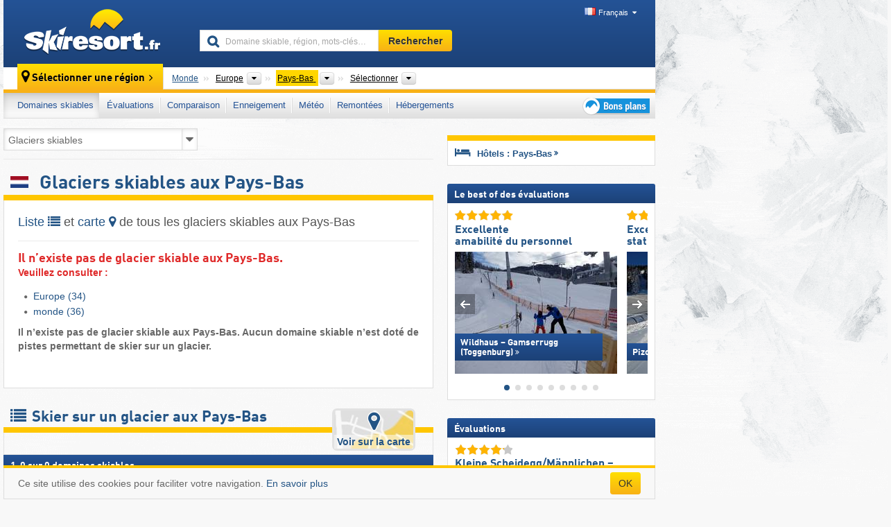

--- FILE ---
content_type: text/html; charset=UTF-8
request_url: https://www.skiresort.fr/glaciers-skiables/pays-bas/
body_size: 20117
content:
<!DOCTYPE html><html dir="ltr" lang="fr"><head><meta http-equiv="X-UA-Compatible" content="IE=edge"><meta charset="utf-8"><!-- 
	This website is powered by TYPO3 - inspiring people to share!
	TYPO3 is a free open source Content Management Framework initially created by Kasper Skaarhoj and licensed under GNU/GPL.
	TYPO3 is copyright 1998-2026 of Kasper Skaarhoj. Extensions are copyright of their respective owners.
	Information and contribution at https://typo3.org/
--><base href="//www.skiresort.fr"><title>Glaciers skiables aux Pays-Bas – Skier sur un glacier aux Pays-Bas</title><meta name="generator" content="TYPO3 CMS"><meta name="robots" content="index,follow"><meta http-equiv="content-language" content="fr"><meta name="description" content="Informations sur tous les glaciers skiables aux Pays-Bas. Liste et carte de tous les domaines skiables possédant un glacier. Domaines skiables offrant des pistes sur glacier."><meta name="keywords" content="glaciers skiables, Pays-Bas, glacier skiable, aux Pays-Bas, skier sur un glacier, glacier, domaines skiables, domaine skiable, skier, pistes sur glacier"><link rel="alternate" hreflang="de" href="https://www.skiresort.de/gletscherskigebiete/niederlande/"><link rel="alternate" hreflang="de-at" href="https://www.skiresort.at/gletscherskigebiete/niederlande/"><link rel="alternate" hreflang="de-ch" href="https://www.skiresort.ch/gletscherskigebiete/niederlande/"><link rel="alternate" hreflang="en" href="https://www.skiresort.info/glacier-ski-resorts/netherlands/"><link rel="alternate" hreflang="fr" href="https://www.skiresort.fr/glaciers-skiables/pays-bas/"><link rel="alternate" hreflang="nl" href="https://www.skiresort.nl/gletsjerskigebieden/nederland/"><link rel="alternate" hreflang="nl-be" href="https://www.skiresort.be/gletsjerskigebieden/nederland/"><link rel="alternate" hreflang="it" href="https://www.skiresort.it/comprensori-sciistici-su-ghiacciaio/paesi-bassi/"><link rel="alternate" hreflang="x-default" href="https://www.skiresort.info/glacier-ski-resorts/netherlands/"><meta name="google-site-verification" content="sxG2nraj4XoONn2BNFpxEYEn-26ZtLl63sDJeYFf3HU"><meta name="y_key" content="feb983a7864d787d"><link rel="apple-touch-icon" sizes="57x57" href="/typo3conf/ext/mg_site/Resources/Public/Images/Icons/apple-icon-57x57.png?20260112updw9"><link rel="apple-touch-icon" sizes="60x60" href="/typo3conf/ext/mg_site/Resources/Public/Images/Icons/apple-icon-60x60.png?20260112updw9"><link rel="apple-touch-icon" sizes="72x72" href="/typo3conf/ext/mg_site/Resources/Public/Images/Icons/apple-icon-72x72.png?20260112updw9"><link rel="apple-touch-icon" sizes="76x76" href="/typo3conf/ext/mg_site/Resources/Public/Images/Icons/apple-icon-76x76.png?20260112updw9"><link rel="apple-touch-icon" sizes="114x114" href="/typo3conf/ext/mg_site/Resources/Public/Images/Icons/apple-icon-114x114.png?20260112updw9"><link rel="apple-touch-icon" sizes="120x120" href="/typo3conf/ext/mg_site/Resources/Public/Images/Icons/apple-icon-120x120.png?20260112updw9"><link rel="apple-touch-icon" sizes="152x152" href="/typo3conf/ext/mg_site/Resources/Public/Images/Icons/apple-icon-152x152.png?20260112updw9"><link rel="apple-touch-icon" sizes="180x180" href="/typo3conf/ext/mg_site/Resources/Public/Images/Icons/apple-icon-180x180.png?20260112updw9"><link rel="shortcut icon" sizes="192x192" href="/typo3conf/ext/mg_site/Resources/Public/Images/Icons/android-chrome-192x192.png?20260112updw9"><link rel="shortcut icon" sizes="196x196" href="/typo3conf/ext/mg_site/Resources/Public/Images/Icons/android-chrome-196x196.png?20260112updw9"><link rel="icon" type="image/png" sizes="32x32" href="/typo3conf/ext/mg_site/Resources/Public/Images/Icons/favicon-32x32.png?20260112updw9"><link rel="icon" type="image/png" sizes="16x16" href="/typo3conf/ext/mg_site/Resources/Public/Images/Icons/favicon-16x16.png?20260112updw9"><link rel="icon" type="image/png" sizes="96x96" href="/typo3conf/ext/mg_site/Resources/Public/Images/Icons/favicon-96x96.png?20260112updw9"><link rel="manifest" href="/typo3conf/ext/mg_site/Resources/Public/Images/Icons/site.webmanifest?20260112updw9"><link rel="mask-icon" href="/typo3conf/ext/mg_site/Resources/Public/Images/Icons/safari-pinned-tab.svg?20260112updw9" color="#1c4177"><link rel="shortcut icon" href="/typo3conf/ext/mg_site/Resources/Public/Images/Icons/favicon.ico?20260112updw9"><meta name="msapplication-TileColor" content="#1c4177"><meta name="msapplication-config" content="/typo3conf/ext/mg_site/Resources/Public/Images/Icons/browserconfig.xml?20260112updw9"><meta name="msapplication-square70x70logo" content="/typo3conf/ext/mg_site/Resources/Public/Images/Icons/msapplication-square70x70logo.png?20260112updw9"><meta name="msapplication-square150x150logo" content="/typo3conf/ext/mg_site/Resources/Public/Images/Icons/msapplication-square150x150logo.png?20260112updw9"><meta name="msapplication-square310x310logo" content="/typo3conf/ext/mg_site/Resources/Public/Images/Icons/msapplication-square310x310logo.png?20260112updw9"><meta name="msapplication-wide310x150logo" content="/typo3conf/ext/mg_site/Resources/Public/Images/Icons/msapplication-wide310x150logo.jpg?20260112updw9"><meta name="theme-color" content="#1c4177"><meta name="apple-itunes-app_" content="app-id=493907552"><meta name="google-play-app_" content="app-id=de.appaffairs.skiresort"><meta name="viewport" content="width=device-width, initial-scale=1" id="meta-viewport"><meta name="referrer" content="always"><link rel="stylesheet" href="/typo3conf/ext/mg_site/Resources/Public/Release/20260112updw9/cssV3.gz.css"> <!--[if gte IE 6]>
		<link href="/typo3conf/ext/mg_site/Resources/Public/Css/ie.css" rel="stylesheet">
	<![endif]-->	<link rel="stylesheet" href="/typo3conf/ext/mg_site/Resources/Public/Release/20260112updw9/cssV3Fr.gz.css"><!-- Google tag (gtag.js) --><script async src="https://www.googletagmanager.com/gtag/js?id=G-YKYEJ34JE6"></script><script>window.dataLayer = window.dataLayer || [];
  function gtag(){dataLayer.push(arguments);}
  gtag('js', new Date());

  gtag('config', 'G-YKYEJ34JE6');</script><script>var l10n = {"results":"R\u00e9sultats","worldwide":"Monde","outdatedWebcam":"Non actualis\u00e9e","openstatus":{"1":"Domaine skiable ouvert","2":"Domaine skiable ferm\u00e9"},"smartbanner":{"title":"&#8203;","button":"&#8203;","price":"&#8203;"},"maps":{"showregion":"Afficher les r\u00e9gions","showresort":"Domaines skiables"},"lang":"fr","lang2":"fr","langIso":"fr_FR.UTF-8","dateFormat":"DD\/MM\/YYYY","dateFormatDiv":"DD\/MM\/YYYY","ads":{"mediumRectangle":"110","skyAtMedium":"128"},"month":["janvier","f\u00e9vrier","mars","avril","mai","juin","juillet","ao\u00fbt","septembre","octobre","novembre","d\u00e9cembre"],"monthShort":["janv.","f\u00e9vr.","mars","avr.","mai","juin","juil.","ao\u00fbt","sept.","oct.","nov.","d\u00e9c."],"days":["dim","lun","mar","mer","jeu","ven","sam"],"snowreporthistory":{"snowbase":"Hauteur de neige (bas de la station) ","snowtop":"Hauteur de neige (haut de la station) ","liftsopen":"Remont\u00e9es ouvertes ","liftstot":"total ","slopeopen":"Pistes ouvertes ","slopetot":"total ","open":"","valleyrunstatus":"","dateFormat":"dd.MM.yyyy","resortopen":"Domaine skiable ouvert","resortclosed":"Domaine skiable ferm\u00e9","valleyrunopen":"Descente vers la vall\u00e9e ouverte","valleyrunclosed":"Descente vers la vall\u00e9e ferm\u00e9e"}}
var mg = {"pid":425,"release":"20260112updw9"}
var pageType="list";
var AdtechRand = 24626;
var ajaxURL = "index.php?type=997";
var actualLocation= {"area":"331"} ;
var lang = "fr";</script><script>var OA_zones = { '110' : 110,'128' : 128,'zone_162_1' : 162,'zone_170_1' : 170,'zone_113_ad_1' : 113,'zone_113_ad_2' : 113,'zone_113_ad_1' : 113,'zone_113_ad_2' : 113,'zone_155_ad_1' : 155,'zone_155_ad_2' : 155,'zone_155_ad_3' : 155,'zone_155_ad_4' : 155,'zone_155_ad_5' : 155,'zone_155_ad_6' : 155,'zone_155_ad_7' : 155,'zone_155_ad_8' : 155,'zone_155_ad_9' : 155,'zone_155_ad_10' : 155,'zone_140_ad_1' : 140 };</script><script src="/typo3conf/ext/mg_site/Resources/Public/Release/20260112updw9/jsHeaderV3.gz.js"></script> <!--[if lt IE 9]>
<script src="/typo3conf/ext/mg_site/Resources/Public/Release/20260112updw9/ltIE9.gz.js"></script>
<![endif]--> <!--[if lte IE 7]>
<script type="text/javascript" async src="/typo3conf/ext/mg_site/Resources/Public/Release/20260112updw9/lteIE7.gz.js"></script>
<![endif]--> <script src="//adserver.skiresort-service.com/www/delivery/spcjs.php?id=2&amp;block=1&amp;listen-region=,1,6,331,"></script><link href="https://www.skiresort.fr/glaciers-skiables/pays-bas/" rel="canonical"></head> <body><!--- lib.js-for-regions --> <script>var regions = {"childs":{"167168":{"name":"Provinces","categoryid":"12732","dataselector":{"0":""},"mainsort":"167168","areas":{"0":{"name":"Brabant-Septentrional","url":"https:\/\/www.skiresort.fr\/glaciers-skiables\/brabant-septentrional\/","selected":0},"1":{"name":"Drenthe","url":"https:\/\/www.skiresort.fr\/glaciers-skiables\/drenthe\/","selected":0},"2":{"name":"Flevoland","url":"https:\/\/www.skiresort.fr\/glaciers-skiables\/flevoland\/","selected":0},"3":{"name":"Frise","url":"https:\/\/www.skiresort.fr\/glaciers-skiables\/frise\/","selected":0},"4":{"name":"Groningue","url":"https:\/\/www.skiresort.fr\/glaciers-skiables\/groningue\/","selected":0},"5":{"name":"Gueldre ","url":"https:\/\/www.skiresort.fr\/glaciers-skiables\/gueldre\/","selected":0},"6":{"name":"Hollande-M\u00e9ridionale (Zuid-Holland)","url":"https:\/\/www.skiresort.fr\/glaciers-skiables\/hollande-meridionale-zuid-holland\/","selected":0},"7":{"name":"Hollande-Septentrionale","url":"https:\/\/www.skiresort.fr\/glaciers-skiables\/hollande-septentrionale\/","selected":0},"8":{"name":"Limbourg (Pays-Bas)","url":"https:\/\/www.skiresort.fr\/glaciers-skiables\/limbourg-pays-bas\/","selected":0},"9":{"name":"Overijssel","url":"https:\/\/www.skiresort.fr\/glaciers-skiables\/overijssel\/","selected":0},"10":{"name":"Utrecht","url":"https:\/\/www.skiresort.fr\/glaciers-skiables\/utrecht\/","selected":0},"11":{"name":"Z\u00e9lande","url":"https:\/\/www.skiresort.fr\/glaciers-skiables\/zelande\/","selected":0}}},"170752":{"name":"Zones r\u00e9gionales","categoryid":"12733","dataselector":{"0":""},"mainsort":"170752","areas":{"0":{"name":"Hollande de l'Est","url":"https:\/\/www.skiresort.fr\/glaciers-skiables\/hollande-de-lest\/","selected":0},"1":{"name":"Hollande de l'Ouest","url":"https:\/\/www.skiresort.fr\/glaciers-skiables\/hollande-de-louest\/","selected":0},"2":{"name":"Hollande du nord","url":"https:\/\/www.skiresort.fr\/glaciers-skiables\/hollande-du-nord\/","selected":0},"3":{"name":"Hollande du Sud","url":"https:\/\/www.skiresort.fr\/glaciers-skiables\/hollande-du-sud\/","selected":0}}}},"parents":{"0":{"0":{"name":"Continents","categoryid":"15022","dataselector":{"0":""},"mainsort":"43008","areas":{"_0":{"name":"Europe","url":"https:\/\/www.skiresort.fr\/glaciers-skiables\/europe\/","selected":1},"_2":{"name":"Am\u00e9rique du Nord","url":"https:\/\/www.skiresort.fr\/glaciers-skiables\/amerique-du-nord\/","selected":0},"_3":{"name":"Am\u00e9rique du Sud","url":"https:\/\/www.skiresort.fr\/glaciers-skiables\/amerique-du-sud\/","selected":0},"_4":{"name":"Asie","url":"https:\/\/www.skiresort.fr\/glaciers-skiables\/asie\/","selected":0},"_5":{"name":"Australie et Oc\u00e9anie","url":"https:\/\/www.skiresort.fr\/glaciers-skiables\/australie-et-oceanie\/","selected":0},"_6":{"name":"Afrique","url":"https:\/\/www.skiresort.fr\/glaciers-skiables\/afrique\/","selected":0}},"active":"Europe","activeUrl":"https:\/\/www.skiresort.fr\/glaciers-skiables\/europe\/"}}},"actual":{"0":{"name":"Pays","categoryid":"7691","dataselector":{"0":""},"mainsort":"12288","areas":{"0":{"name":"Albanie","url":"https:\/\/www.skiresort.fr\/glaciers-skiables\/albanie\/","selected":0},"1":{"name":"Allemagne","url":"https:\/\/www.skiresort.fr\/glaciers-skiables\/allemagne\/","selected":0},"2":{"name":"Andorre","url":"https:\/\/www.skiresort.fr\/glaciers-skiables\/andorre\/","selected":0},"3":{"name":"Autriche","url":"https:\/\/www.skiresort.fr\/glaciers-skiables\/autriche\/","selected":0},"4":{"name":"Belgique","url":"https:\/\/www.skiresort.fr\/glaciers-skiables\/belgique\/","selected":0},"5":{"name":"Bi\u00e9lorussie (B\u00e9larus)","url":"https:\/\/www.skiresort.fr\/glaciers-skiables\/bielorussie-belarus\/","selected":0},"6":{"name":"Bosnie-Herz\u00e9govine","url":"https:\/\/www.skiresort.fr\/glaciers-skiables\/bosnie-herzegovine\/","selected":0},"7":{"name":"Bulgarie","url":"https:\/\/www.skiresort.fr\/glaciers-skiables\/bulgarie\/","selected":0},"8":{"name":"Croatie","url":"https:\/\/www.skiresort.fr\/glaciers-skiables\/croatie\/","selected":0},"9":{"name":"Danemark","url":"https:\/\/www.skiresort.fr\/glaciers-skiables\/danemark\/","selected":0},"10":{"name":"Espagne","url":"https:\/\/www.skiresort.fr\/glaciers-skiables\/espagne\/","selected":0},"11":{"name":"Estonie","url":"https:\/\/www.skiresort.fr\/glaciers-skiables\/estonie\/","selected":0},"12":{"name":"Finlande","url":"https:\/\/www.skiresort.fr\/glaciers-skiables\/finlande\/","selected":0},"13":{"name":"France","url":"https:\/\/www.skiresort.fr\/glaciers-skiables\/france\/","selected":0},"14":{"name":"Grande-Bretagne","url":"https:\/\/www.skiresort.fr\/glaciers-skiables\/grande-bretagne\/","selected":0},"15":{"name":"Gr\u00e8ce","url":"https:\/\/www.skiresort.fr\/glaciers-skiables\/grece\/","selected":0},"16":{"name":"Groenland","url":"https:\/\/www.skiresort.fr\/glaciers-skiables\/groenland\/","selected":0},"17":{"name":"Hongrie","url":"https:\/\/www.skiresort.fr\/glaciers-skiables\/hongrie\/","selected":0},"18":{"name":"Irlande","url":"https:\/\/www.skiresort.fr\/glaciers-skiables\/irlande\/","selected":0},"19":{"name":"Islande","url":"https:\/\/www.skiresort.fr\/glaciers-skiables\/islande\/","selected":0},"20":{"name":"Italie","url":"https:\/\/www.skiresort.fr\/glaciers-skiables\/italie\/","selected":0},"21":{"name":"Kosovo","url":"https:\/\/www.skiresort.fr\/glaciers-skiables\/kosovo\/","selected":0},"22":{"name":"Lettonie","url":"https:\/\/www.skiresort.fr\/glaciers-skiables\/lettonie\/","selected":0},"23":{"name":"Liechtenstein","url":"https:\/\/www.skiresort.fr\/glaciers-skiables\/liechtenstein\/","selected":0},"24":{"name":"Lituanie","url":"https:\/\/www.skiresort.fr\/glaciers-skiables\/lituanie\/","selected":0},"25":{"name":"Mac\u00e9doine du Nord","url":"https:\/\/www.skiresort.fr\/glaciers-skiables\/macedoine-du-nord\/","selected":0},"26":{"name":"Moldavie","url":"https:\/\/www.skiresort.fr\/glaciers-skiables\/moldavie\/","selected":0},"27":{"name":"Mont\u00e9n\u00e9gro","url":"https:\/\/www.skiresort.fr\/glaciers-skiables\/montenegro\/","selected":0},"28":{"name":"Norv\u00e8ge","url":"https:\/\/www.skiresort.fr\/glaciers-skiables\/norvege\/","selected":0},"29":{"name":"Pays-Bas","url":"https:\/\/www.skiresort.fr\/glaciers-skiables\/pays-bas\/","selected":1},"30":{"name":"Pologne","url":"https:\/\/www.skiresort.fr\/glaciers-skiables\/pologne\/","selected":0},"31":{"name":"Portugal","url":"https:\/\/www.skiresort.fr\/glaciers-skiables\/portugal\/","selected":0},"32":{"name":"R\u00e9publique tch\u00e8que","url":"https:\/\/www.skiresort.fr\/glaciers-skiables\/republique-tcheque\/","selected":0},"33":{"name":"Roumanie","url":"https:\/\/www.skiresort.fr\/glaciers-skiables\/roumanie\/","selected":0},"34":{"name":"Russie","url":"https:\/\/www.skiresort.fr\/glaciers-skiables\/russie\/","selected":0},"35":{"name":"Serbie","url":"https:\/\/www.skiresort.fr\/glaciers-skiables\/serbie\/","selected":0},"36":{"name":"Slovaquie","url":"https:\/\/www.skiresort.fr\/glaciers-skiables\/slovaquie\/","selected":0},"37":{"name":"Slov\u00e9nie","url":"https:\/\/www.skiresort.fr\/glaciers-skiables\/slovenie\/","selected":0},"38":{"name":"Su\u00e8de","url":"https:\/\/www.skiresort.fr\/glaciers-skiables\/suede\/","selected":0},"39":{"name":"Suisse","url":"https:\/\/www.skiresort.fr\/glaciers-skiables\/suisse\/","selected":0},"40":{"name":"Ukraine","url":"https:\/\/www.skiresort.fr\/glaciers-skiables\/ukraine\/","selected":0}},"priority":{"1":{"name":"France","url":"https:\/\/www.skiresort.fr\/glaciers-skiables\/france\/","selected":0},"2":{"name":"Italie","url":"https:\/\/www.skiresort.fr\/glaciers-skiables\/italie\/","selected":0},"3":{"name":"Autriche","url":"https:\/\/www.skiresort.fr\/glaciers-skiables\/autriche\/","selected":0},"4":{"name":"Suisse","url":"https:\/\/www.skiresort.fr\/glaciers-skiables\/suisse\/","selected":0},"5":{"name":"Allemagne","url":"https:\/\/www.skiresort.fr\/glaciers-skiables\/allemagne\/","selected":0},"6":{"name":"Espagne","url":"https:\/\/www.skiresort.fr\/glaciers-skiables\/espagne\/","selected":0},"7":{"name":"Andorre","url":"https:\/\/www.skiresort.fr\/glaciers-skiables\/andorre\/","selected":0}},"active":"Pays-Bas","activeUrl":"https:\/\/www.skiresort.fr\/glaciers-skiables\/pays-bas\/"}}};</script> <!--- / lib.js-for-regions --> <!-- HEADER STARTS --> <div class="mobile-navigation-container hidden"><div class="mobile-navigation-region-top mobile-navigation-overlay mobile-navigation-event"></div> </div> <div class="mobile-navigation" id="mobile-navigation"><div class="mobile-header-search"><div class="mobile-navigation-header"><div class="mobile-header-bar-searchfield"><form action="https://www.skiresort.fr/resultats/" id="cse-mobile-search-box"><input id="tx-indexedsearch-mobile-searchbox-sword" type="text" placeholder="Domaine skiable, région, mots-clés…" name="q" autocomplete="off"> <div class="ac_clear_search">×</div></form> </div> <button class="btn btn-default mobile-navigation-search-close">×</button></div> </div> <div class="mobile-header-navigation mobile-navigation-event"><div class="mobile-navigation-header"><span class="mobile-navigation-header-title">Pays-Bas</span> <button class="btn btn-default mobile-navigation-close">&times;</button></div> <ul><li class="active"><a href="https://www.skiresort.fr/domaines-skiables/pays-bas/">Domaines skiables</a></li><li><a href="https://www.skiresort.fr/meilleurs-domaines-skiables/pays-bas/">Évaluations</a></li><li><a href="https://www.skiresort.fr/comparaison-domaines-skiables/pays-bas/">Comparaison</a></li><li><a href="https://www.skiresort.fr/enneigement/pays-bas/">Enneigement</a></li><li><a href="https://www.skiresort.fr/meteo/pays-bas/">Météo</a></li><li><a href="https://www.skiresort.fr/remontees-mecaniques/nouvelles/pays-bas/">Remontées</a></li><li><a href="https://www.skiresort.fr/hebergements/pays-bas/">Hébergements</a></li> <li><a href="https://www.skiresort.fr/bons-plans/"><i class="tipps-icon2"></i> <div class="sr-only">Bons plans séjour au ski</div></a> </li></ul> <div id="navi-placeholder"></div> <div class="mobile-navigation-footer mobile-navigation-sidebar-footer"><ul><li><span class="open-regionselector"><a href="" class="regionstart-navi"><i class="fa fa-map-marker"></i>Changer de région</a></span> </li> <li><a class="js-mobile-header-bar-search-navi"><i class="fa fa-search"></i>Recherche</a> </li> <li><a href="https://www.skiresort.fr/"><i class="fa fa-home" aria-hidden="true"></i>Page d’accueil</a> </li></ul> <div class="languages-navi languages-navi-sidebar language-scroller"><ul class="languages"><li><a href="https://www.skiresort.de/gletscherskigebiete/niederlande/"><i class="flag flag-de"></i>Deutsch</a></li><li><a href="https://www.skiresort.info/glacier-ski-resorts/netherlands/"><i class="flag flag-gb"></i>English</a></li><li class="active"><a href="https://www.skiresort.fr/glaciers-skiables/pays-bas/" onclick="return false;"><i class="flag flag-fr"></i>Français</a><i class="fa fa-caret-down"></i><i class="fa fa-caret-up"></i></li><li><a href="https://www.skiresort.nl/gletsjerskigebieden/nederland/"><i class="flag flag-nl"></i>Nederlands</a></li><li><a href="https://www.skiresort.it/comprensori-sciistici-su-ghiacciaio/paesi-bassi/"><i class="flag flag-it"></i>Italiano</a></li> </ul> </div></div></div></div> <div class="offcanvas-wrapper content-wrapper"><header><nav><div class="container mobile-header"><div class="mobile-header-bar"><button class="btn btn-link mobile-header-bar-menu js-mobile-header-bar-menu mobile-header-open-close mobile-header-bar-region" aria-label="Ouvrir le menu"><span></span> <span></span> <span></span></button> <button class="btn btn-link mobile-header-bar-search js-mobile-header-bar-search" aria-label="Rechercher"></button> <a href="https://www.skiresort.fr/"><div class="logo"></div> <span class="sr-only">skiresort</span></a></div> <div class="mobile-header-regionselector js-mobile-header-regionselector"><ul><li><a id="js-a-region-main" href="" class="regionstart"><i class="fa fa-map-marker"></i> <span class="change-mobile-region"><script>var elements = regions.actual;
                                                writeCurrtenSelectRegion(elements);</script> </span></a> <ul id="js-ul-regions"><li><a href="https://www.skiresort.fr/glaciers-skiables/" class="link">Monde</a></li> <li><a href="">Europe</a> <ul><script>var listAll = regions.parents[0];
                                                        writeOptions4ChildRegions(listAll, true, true, true, true);</script> </ul></li> <li><a href="">Pays-Bas</a> <ul><script>var elements = regions.actual
                                                writeOptions4ChildRegions(elements, true, true, true, true);</script> </ul></li> <li><a href=""> Sélectionner </a> <ul><script>var elements = regions.childs;
                                                writeOptions4ChildRegions(elements, true, false, false, true);</script> </ul></li></ul></li> </ul> <div class="mobile-navigation-footer"><ul><li class="more-from-region"><a href="" class="open-sidemenu"><i class="fa fa-bars"></i>Plus d’infos sur cette région</a> </li> <li><a href="" class="open-search"><i class="fa fa-search"></i>Recherche</a> </li> <li><a href="https://www.skiresort.fr/bons-plans/"><i class="fa fa-thumbs-up" aria-hidden="true"></i>Bons plans</a> </li> <li><a href="https://www.skiresort.fr/"><i class="fa fa-home" aria-hidden="true"></i>Page d’accueil</a> </li></ul> <div class="languages-navi languages-region language-scroller"><ul class="languages"><li><a href="https://www.skiresort.de/gletscherskigebiete/niederlande/"><i class="flag flag-de"></i>Deutsch</a></li><li><a href="https://www.skiresort.info/glacier-ski-resorts/netherlands/"><i class="flag flag-gb"></i>English</a></li><li class="active"><a href="https://www.skiresort.fr/glaciers-skiables/pays-bas/" onclick="return false;"><i class="flag flag-fr"></i>Français</a><i class="fa fa-caret-down"></i><i class="fa fa-caret-up"></i></li><li><a href="https://www.skiresort.nl/gletsjerskigebieden/nederland/"><i class="flag flag-nl"></i>Nederlands</a></li><li><a href="https://www.skiresort.it/comprensori-sciistici-su-ghiacciaio/paesi-bassi/"><i class="flag flag-it"></i>Italiano</a></li> </ul> </div></div> <div class="mobile-header-bar mobile-header-bar-region"><button class="btn btn-link mobile-header-bar-menu js-mobile-header-bar-menu mobile-header-open-close mobile-header-bar-region"><span></span> <span></span> <span></span></button> </div></div></div> <!-- mobile --> <div class="container header"><div class="search-area"><div class="logo"><a href="https://www.skiresort.fr/"><img alt="" src="/clear.gif" width="205" height="66"> <span class="sr-only">skiresort</span></a> </div> <div class="header-nav"><ul class="breadcrumb"></ul> <ul class="languages"><li><a href="https://www.skiresort.de/gletscherskigebiete/niederlande/"><i class="flag flag-de"></i>Deutsch</a></li><li><a href="https://www.skiresort.info/glacier-ski-resorts/netherlands/"><i class="flag flag-gb"></i>English</a></li><li class="active"><a href="https://www.skiresort.fr/glaciers-skiables/pays-bas/" onclick="return false;"><i class="flag flag-fr"></i>Français</a><i class="fa fa-caret-down"></i><i class="fa fa-caret-up"></i></li><li><a href="https://www.skiresort.nl/gletsjerskigebieden/nederland/"><i class="flag flag-nl"></i>Nederlands</a></li><li><a href="https://www.skiresort.it/comprensori-sciistici-su-ghiacciaio/paesi-bassi/"><i class="flag flag-it"></i>Italiano</a></li> </ul></div> <div class="search-field header-search"><form action="https://www.skiresort.fr/resultats/" id="cse-search-box"><div class="input-group"><label class="sr-only" for="tx-indexedsearch-searchbox-sword">Domaine skiable, région, mots-clés…</label> <input id="tx-indexedsearch-searchbox-sword" type="text" placeholder="Domaine skiable, région, mots-clés…" name="q" autocomplete="off"> <label class="sr-only" for="search-button">Rechercher</label> <input type="submit" class="btn btn-default" id="search-button" value="Rechercher"></div> </form> </div></div> <!-- lib.regionnavi --> <script>$(document).ready(function () {
            var href = window.location.href,
                    name= $('#regionname-for-history').val();
            if (name){
                historyPush(name, href);
            }
        });</script> <div class="region-select"><div class="call-to-action"><i class="fa fa-map-marker"></i> <span class="text">Sélectionner une région</span> <i class="fa fa-angle-right"></i></div> <ul class="breadcrumb breadcrumbListpage" itemscope itemtype="http://schema.org/BreadcrumbList"><li class="no-icon" itemprop="itemListElement" itemscope itemtype="http://schema.org/ListItem"><a itemprop="item" content="https://www.skiresort.fr/glaciers-skiables/" href="https://www.skiresort.fr/glaciers-skiables/"><span itemprop="name">Monde</span><meta itemprop="url" content="https://www.skiresort.fr/glaciers-skiables/"></a> <meta itemprop="position" content="1"></li> <li class="with-drop " itemprop="itemListElement" itemscope itemtype="http://schema.org/ListItem"><a itemprop="item" content="https://www.skiresort.fr/glaciers-skiables/europe/" href="https://www.skiresort.fr/glaciers-skiables/europe/"><span itemprop="name">Europe</span><meta itemprop="url" content="https://www.skiresort.fr/glaciers-skiables/europe/"></a><meta itemprop="position" content="2"><i class="fa fa-caret-down"></i> <label class="sr-only" for="select-511-Continents">Continents</label> <select id="select-511-Continents"><option value="" class="hidden" selected></option> <optgroup label="Continents"><script>var listAll = regions.parents[0];
                writeOptions4ChildRegions(listAll,true,true,true);</script> </optgroup></select></li> <li class="with-drop active" itemprop="itemListElement" itemscope itemtype="http://schema.org/ListItem"><a href="https://www.skiresort.fr/glaciers-skiables/pays-bas/" content="https://www.skiresort.fr/glaciers-skiables/pays-bas/" itemprop="item"><span itemprop="name">Pays-Bas</span> <meta itemprop="url" content="https://www.skiresort.fr/glaciers-skiables/pays-bas/"></a><meta itemprop="position" content="3"><i class="fa fa-caret-down"></i> <label class="sr-only" for="select-739-Pays">Pays</label> <select id="select-739-Pays" size="30"><option value="" class="hidden" selected></option> <optgroup label="Pays"><script>var elements = regions.actual
            writeOptions4ChildRegions(elements, true, true, true);</script> </optgroup></select></li> <li class="with-drop" id="moreToChoose"><span><a href="#" id="region-select-please-select-js">Sélectionner</a></span><i class="fa fa-caret-down" id="moreToChooseCaretDown"></i> <label class="sr-only" for="select-201-Provinces-Zones régionales">Provinces, Zones régionales</label> <select id="select-201-Provinces-Zones régionales"><option class="only-mobile" selected value="">Sélectionner</option> <option value="" class="hidden" selected></option> <script>var elements = regions.childs;
                writeOptions4ChildRegions(elements);</script></select></li></ul></div> <!-- / lib.regionnavi --> <div class="region-nav navbar navbar-default"><ul class="nav navbar-nav"><li class="activeLi foldout-28"><span id="foldout-28"><a href="https://www.skiresort.fr/domaines-skiables/pays-bas/">Domaines skiables</a></span></li><li class="foldout-84"><span id="foldout-84"><a href="https://www.skiresort.fr/meilleurs-domaines-skiables/pays-bas/">Évaluations</a></span></li><li class="foldout-241"><span id="foldout-241"><a href="https://www.skiresort.fr/comparaison-domaines-skiables/pays-bas/">Comparaison</a></span></li><li class="foldout-29"><span id="foldout-29"><a href="https://www.skiresort.fr/enneigement/pays-bas/">Enneigement</a></span></li><li class="foldout-176"><span id="foldout-176"><a href="https://www.skiresort.fr/meteo/pays-bas/">Météo</a></span></li><li class="foldout-143"><span id="foldout-143"><a href="https://www.skiresort.fr/remontees-mecaniques/nouvelles/pays-bas/">Remontées</a></span></li><li class="foldout-31"><span id="foldout-31"><a href="https://www.skiresort.fr/hebergements/pays-bas/">Hébergements</a></span></li> <li class="last"><span id="tipps"><a href="https://www.skiresort.fr/bons-plans/"><i class="tipps-icon2"></i> <div class="sr-only">Bons plans séjour au ski</div></a> </span> </li></ul> </div> <div class=" region-highlights" data-name="foldout-28"><div class="row"><div class="col col-sm-2"><div class="info"><a href="https://www.skiresort.fr/domaines-skiables/pays-bas/"><i class="fa fa-info-circle"></i> <div class="text"><div class="h3 highlights-headline"> Domaines skiables Pays-Bas </div> </div></a> </div> </div> <div class="col col-sm-3 special"><div class="h3">Tri par&nbsp;:</div> <ul class="text"><li><a href="https://www.skiresort.fr/domaines-skiables/pays-bas/tri-par/longueur-pistes/">Les plus grands domaines skiables</a></li> <li><a href="https://www.skiresort.fr/domaines-skiables/pays-bas/tri-par/nombre-remontees/">Le plus grand nombre de remontées</a></li> <li><a href="https://www.skiresort.fr/domaines-skiables/pays-bas/tri-par/denivele/">Les plus grands dénivelés</a></li> <li><a href="https://www.skiresort.fr/domaines-skiables/pays-bas/tri-par/altitude-maximale/">Les plus hauts domaines skiables</a></li> <li><a href="https://www.skiresort.fr/domaines-skiables/pays-bas/tri-par/altitude-minimale/">les plus hautes gares aval</a></li> <li><a href="https://www.skiresort.fr/domaines-skiables/pays-bas/tri-par/prix/">Domaines skiables à prix avantageux</a></li></ul></div> <div class="col col-sm-2 special"><div class="h3">Autres types de domaines skiables :</div> <ul class="text"><li><a href="https://www.skiresort.fr/glaciers-skiables/pays-bas/">Glaciers skiables</a></li> <li><a href="https://www.skiresort.fr/ski-domes/pays-bas/">Ski-dômes</a></li></ul> <div class="h3">Divers :</div> <ul class="text"><li><a href="https://www.skiresort.fr/plans-des-pistes/pays-bas/">Plans des pistes</a></li> </ul></div> <div class="col col-sm-2 change-region"><div class="h3 hidden-on-mobile">Sélectionner une autre région</div> <a href="#" class="btn btn-default btn-sm js-open-region-btn next-link hidden-on-mobile">Changer de région</a></div></div> </div> <div class=" region-highlights" data-name="foldout-84"><div class="row"><div class="col col-sm-3"><div class="info"><a href="https://www.skiresort.fr/meilleurs-domaines-skiables/pays-bas/"><i class="fa fa-info-circle"></i> <div class="text"><div class="h3 highlights-headline">Meilleurs domaines skiables Pays-Bas</div> </div></a> </div> <div class="info"><a href="https://www.skiresort.fr/meilleurs-domaines-skiables/pays-bas/tri-par/nouvelles-evaluations/"><i class="fa fa-info-circle"></i> <div class="text"><div class="h3 highlights-headline">Les dernières évaluations</div> </div></a> </div></div> <div class="col col-sm-4 special column-list"><div class="h3">Évaluations&nbsp;:</div> <ul class="text"><li><a href="https://www.skiresort.fr/meilleurs-domaines-skiables/pays-bas/tri-par/taille/">Taille du domaine skiable</a></li> <li><a href="https://www.skiresort.fr/meilleurs-domaines-skiables/pays-bas/tri-par/diversite-pistes/">Diversité des pistes</a></li> <li><a href="https://www.skiresort.fr/meilleurs-domaines-skiables/pays-bas/tri-par/remontees-mecaniques/">Remontées mécaniques</a></li> <li><a href="https://www.skiresort.fr/meilleurs-domaines-skiables/pays-bas/tri-par/fiabilite-enneigement/">Fiabilité d'enneigement</a></li> <li><a href="https://www.skiresort.fr/meilleurs-domaines-skiables/pays-bas/tri-par/preparation-pistes/">Préparation des pistes</a></li> <li><a href="https://www.skiresort.fr/meilleurs-domaines-skiables/pays-bas/tri-par/acces-parkings/">Accès, parkings</a></li></ul> <ul class="text"><li><a href="https://www.skiresort.fr/meilleurs-domaines-skiables/pays-bas/tri-par/indications-directions/">Indications de directions</a></li> <li><a href="https://www.skiresort.fr/meilleurs-domaines-skiables/pays-bas/tri-par/proprete/">Propreté</a></li> <li><a href="https://www.skiresort.fr/meilleurs-domaines-skiables/pays-bas/tri-par/respect-environnement/">Respect de l'environnement</a></li> <li><a href="https://www.skiresort.fr/meilleurs-domaines-skiables/pays-bas/tri-par/amabilite/">Amabilité</a></li> <li><a href="https://www.skiresort.fr/meilleurs-domaines-skiables/pays-bas/tri-par/gastronomie/">Gastronomie</a></li> <li><a href="https://www.skiresort.fr/meilleurs-domaines-skiables/pays-bas/tri-par/apres-ski/">Après-ski</a></li></ul> <ul class="text"><li><a href="https://www.skiresort.fr/meilleurs-domaines-skiables/pays-bas/tri-par/offre-hebergement/">Offre d'hébergement</a></li> <li><a href="https://www.skiresort.fr/meilleurs-domaines-skiables/pays-bas/tri-par/familles-enfants/">Familles et enfants</a></li> <li><a href="https://www.skiresort.fr/meilleurs-domaines-skiables/pays-bas/tri-par/debutants/">Débutants</a></li> <li><a href="https://www.skiresort.fr/meilleurs-domaines-skiables/pays-bas/tri-par/skieurs-confirmes-freeriders/">Skieurs confirmés, freeriders</a></li> <li><a href="https://www.skiresort.fr/meilleurs-domaines-skiables/pays-bas/tri-par/snowparks/">Snowparks</a></li> <li><a href="https://www.skiresort.fr/meilleurs-domaines-skiables/pays-bas/tri-par/ski-nordique/">Ski nordique</a></li></ul></div> <div class="col col-sm-2 change-region"><div class="h3 hidden-on-mobile">Sélectionner une autre région</div> <a href="#" class="btn btn-default btn-sm js-open-region-btn next-link hidden-on-mobile">Changer de région</a></div></div> </div> <div class=" region-highlights" data-name="foldout-29"><div class="row"><div class="col col-sm-3"><div class="info"><a href="https://www.skiresort.fr/enneigement/pays-bas/"><i class="fa fa-info-circle"></i> <div class="text"><div class="h3 highlights-headline">Bulletin d'enneigement Pays-Bas</div> </div></a> </div> <div class="info"><a href="https://www.skiresort.fr/enneigement/pays-bas/filtre/domaines-skiables-ouverts/"><i class="fa fa-info-circle"></i> <div class="text"><div class="h3 highlights-headline">Uniquement les domaines skiables ouverts</div> </div></a> </div></div> <div class="col col-sm-2 special"><div class="h3">Tri par&nbsp;:</div> <ul class="text"><li><a href="https://www.skiresort.fr/enneigement/pays-bas/tri-par/pistes-ouvertes/">Pistes ouvertes</a></li> <li><a href="https://www.skiresort.fr/enneigement/pays-bas/tri-par/remontees-ouvertes/">Remontées mécaniques ouvertures</a></li> <li><a href="https://www.skiresort.fr/enneigement/pays-bas/tri-par/enneigement-altitude-maximale/">Enneigement haut des pistes</a></li> <li><a href="https://www.skiresort.fr/enneigement/pays-bas/tri-par/enneigement-altitude-minimale/">Enneigement bas des pistes</a></li></ul></div> <div class="col col-sm-2 special"><div class="h3">Ouverture de la saison&nbsp;:</div> <ul class="text"><li><a href="https://www.skiresort.fr/enneigement/debut-saison/pays-bas/"> Début de la saison</a></li> <li><a href="https://www.skiresort.fr/enneigement/fin-saison/pays-bas/"> Fin de la saison</a></li></ul></div> <div class="col col-sm-2 change-region"><div class="h3 hidden-on-mobile">Sélectionner une autre région</div> <a href="#" class="btn btn-default btn-sm js-open-region-btn next-link hidden-on-mobile">Changer de région</a></div></div> </div> <div class=" region-highlights" data-name="foldout-176"><div class="row"><div class="col col-sm-3"><div class="info"><a href="https://www.skiresort.fr/meteo/pays-bas/"><i class="cloudy"></i> <div class="text"><div class="h3 highlights-headline">Météo des stations Pays-Bas</div> </div></a> </div> </div> <div class="col col-sm-4 special"><div class="h3">Infos météo&nbsp;:</div> <ul class="text"><li><a href="https://www.skiresort.fr/meteo/pays-bas/">Météo des stations</a></li> <li><a href="https://www.skiresort.fr/meteo/webcams/pays-bas/">Webcams</a></li> <li><a href="https://www.skiresort.fr/meteo/live-streaming/pays-bas/">Live streaming</a></li></ul></div> <div class="col col-sm-2 change-region"><div class="h3 hidden-on-mobile">Sélectionner une autre région</div> <a href="#" class="btn btn-default btn-sm js-open-region-btn next-link hidden-on-mobile">Changer de région</a></div></div> </div> <div class=" region-highlights high-dropdown" data-name="foldout-143"><div class="row"><div class="col col-sm-3"><div class="info"><a href="https://www.skiresort.fr/remontees-mecaniques/nouvelles/pays-bas/"><i class="fa fa-info-circle"></i> <div class="text"><div class="h3 highlights-headline">Nouvelles remontées mécaniques Pays-Bas</div> <p>2025/2026</p></div></a> </div> <div class="info"><a href="https://www.skiresort.fr/remontees-mecaniques/en-projet/pays-bas/"><i class="fa fa-info-circle"></i> <div class="text"><div class="h3 highlights-headline">En projet</div> </div></a> </div> <div class="info"><div class="text"><div class="h3">Nouvelles remontées mécaniques&nbsp;:</div> <ul class="two-column-list"><li><a href="https://www.skiresort.fr/remontees-mecaniques/nouvelles/pays-bas/saison/2024-2025/">2024/2025</a></li> <li><a href="https://www.skiresort.fr/remontees-mecaniques/nouvelles/pays-bas/saison/2023-2024/">2023/2024</a></li> <li><a href="https://www.skiresort.fr/remontees-mecaniques/nouvelles/pays-bas/saison/2022-2023/">2022/2023</a></li> <li><a href="https://www.skiresort.fr/remontees-mecaniques/nouvelles/pays-bas/saison/2021-2022/">2021/2022</a></li> <li><a href="https://www.skiresort.fr/remontees-mecaniques/nouvelles/pays-bas/saison/2020-2021/">2020/2021</a></li> <li><a href="https://www.skiresort.fr/remontees-mecaniques/nouvelles/pays-bas/saison/2019-2020/">2019/2020</a></li> <li><a href="https://www.skiresort.fr/remontees-mecaniques/nouvelles/pays-bas/saison/2018-2019/">2018/2019</a></li> <li><a href="https://www.skiresort.fr/remontees-mecaniques/nouvelles/pays-bas/saison/2017-2018/">2017/2018</a></li> <li><a href="https://www.skiresort.fr/remontees-mecaniques/nouvelles/pays-bas/saison/2016-2017/">2016/2017</a></li> <li><a href="https://www.skiresort.fr/remontees-mecaniques/nouvelles/pays-bas/saison/2015-2016/">2015/2016</a></li></ul></div> </div></div> <div class="col col-sm-2 special"><div class="h3">Types de remontées mécaniques&nbsp;:</div> <ul class="text"><li><a href="https://www.skiresort.fr/remontees-mecaniques/types/pays-bas/type/telesieges-a-8-places/">Télésièges à 8 places</a></li> <li><a href="https://www.skiresort.fr/remontees-mecaniques/types/pays-bas/type/telesieges-a-6-places/">Télésièges à 6 places</a></li> <li><a href="https://www.skiresort.fr/remontees-mecaniques/types/pays-bas/type/telecabines-pour-8-personnes-et-plus/">Télécabines pour 8 personnes et plus</a></li> <li><a href="https://www.skiresort.fr/remontees-mecaniques/types/pays-bas/type/telepheriques-monocables-avec-sieges-et-cabines/">Téléphériques monocâbles avec sièges et cabines</a></li> <li><a href="https://www.skiresort.fr/remontees-mecaniques/types/pays-bas/type/telepheriques-3s/">Téléphériques 3S</a></li> <li><a href="https://www.skiresort.fr/remontees-mecaniques/types/pays-bas/type/funitels/">Funitels</a></li> <li><a href="https://www.skiresort.fr/remontees-mecaniques/types/pays-bas/type/funifors/">Funifors </a></li> <li><a href="https://www.skiresort.fr/remontees-mecaniques/types/pays-bas/type/telepheriques-a-va-et-vientremontees-mecaniques/">Téléphériques à va-et-vient/remontées mécaniques</a></li> <li><a href="https://www.skiresort.fr/remontees-mecaniques/types/pays-bas/type/funiculaires/">Funiculaires</a></li> <li><a href="https://www.skiresort.fr/remontees-mecaniques/types/pays-bas/type/chemins-de-fer-a-cremaillere/">Chemins de fer à crémaillère</a></li> <li><a href="https://www.skiresort.fr/remontees-mecaniques/types/pays-bas/type/remontees-mecaniques-cabriolet/">Remontées mécaniques cabriolet</a></li> <li><a href="https://www.skiresort.fr/remontees-mecaniques/types/pays-bas/type/telesieges-a-1-place/">Télésièges à 1 place</a></li> <li><a href="https://www.skiresort.fr/remontees-mecaniques/types/pays-bas/type/telebennes/">Télébennes</a></li></ul></div> <div class="col col-sm-2 special"><div class="h3">Tout sur les remontées mécaniques&nbsp;:</div> <ul class="text"><li><a href="https://www.skiresort.fr/remontees-mecaniques/tout-sur-les-remontees-mecaniques/types-de-remontees-mecaniques/">Types de remontées mécaniques</a></li> <li><a href="https://www.skiresort.fr/remontees-mecaniques/tout-sur-les-remontees-mecaniques/moving-carpet/">Moving Carpet</a></li></ul></div> <div class="col col-sm-2 change-region"><div class="h3 hidden-on-mobile">Sélectionner une autre région</div> <a href="#" class="btn btn-default btn-sm js-open-region-btn next-link hidden-on-mobile">Changer de région</a></div></div> </div> <div class=" region-highlights" data-name="foldout-31"><div class="row"><div class="col col-sm-3"><div class="info"><a href="https://www.skiresort.fr/hebergements/pays-bas/"><i class="fa fa-info-circle"></i> <div class="text"><div class="h3 highlights-headline">Hébergements & hôtels Pays-Bas</div> </div></a> </div> <div class="info"><a href="https://www.skiresort.fr/sejours-au-ski/pays-bas/"><i class="fa fa-info-circle"></i> <div class="text"><div class="h3 highlights-headline">Séjours au ski forfait inclus</div> </div></a> </div></div> <div class="col col-sm-4 special"></div> <div class="col col-sm-2 change-region"><div class="h3 hidden-on-mobile">Sélectionner une autre région</div> <a href="#" class="btn btn-default btn-sm js-open-region-btn next-link hidden-on-mobile">Changer de région</a></div></div> </div> <div class=" region-highlights" data-name="tipps"><div class="row"><div class="col col-sm-3"><div class="info"><a href="https://www.skiresort.fr/bons-plans/"><i class="fa fa-info-circle"></i> <div class="text"><div class="h3 highlights-headline"> Bons plans séjour au ski </div> </div></a> </div> </div> <div class="col col-sm-4 special column-list"><div class="h3">Régions de ski&nbsp;:</div> <ul class="text"><li><a href="https://www.skiresort.fr/bons-plans/lechtal/" data-href="//adserver.skiresort-service.com/www/delivery/auwing.php?oaparams=2__bannerid=15804__zoneid=0" target="_blank" rel="nofollow">Lechtal</a></li> <li><a href="https://www.skiresort.fr/bons-plans/madonna/" data-href="//adserver.skiresort-service.com/www/delivery/auwing.php?oaparams=2__bannerid=17678__zoneid=0" target="_blank" rel="nofollow">Madonna</a></li> <li><a href="https://www.skiresort.fr/bons-plans/serfaus-fiss-ladis/" data-href="//adserver.skiresort-service.com/www/delivery/auwing.php?oaparams=2__bannerid=18636__zoneid=0" target="_blank" rel="nofollow">Serfaus-Fiss-Ladis</a></li></ul> <ul class="text"><li><a href="https://www.skiresort.fr/bons-plans/skigastein/" data-href="//adserver.skiresort-service.com/www/delivery/auwing.php?oaparams=2__bannerid=15699__zoneid=0" target="_blank" rel="nofollow">Skigastein</a></li> <li><a href="https://www.skiresort.fr/bons-plans/tignes/" data-href="//adserver.skiresort-service.com/www/delivery/auwing.php?oaparams=2__bannerid=14839__zoneid=0" target="_blank" rel="nofollow">Tignes</a></li> <li><a href="https://www.skiresort.fr/bons-plans/valdifiemme/" data-href="//adserver.skiresort-service.com/www/delivery/auwing.php?oaparams=2__bannerid=5854__zoneid=0" target="_blank" rel="nofollow">Val di Fiemme</a></li></ul></div> <div class="col col-sm-2 change-region"></div></div> </div> <!-- lib.regionselector --> <script><!--
		if (typeof $.cookie('region-selector') != 'undefined') {
			var out = '<style>.region-selector {display: block;}<\/style>';
			document.write(out);
		}
		//--></script> <div class="region-selector" id="region-selector"><div class="selector-list"><a href="#" class="close-btn">Fermer <i class="fa fa-times"></i> </a> <div class="selectbox regiondropdown"><div class="h3">Europe</div> <label class="sr-only" for="selectBottom-189-Europe">Europe</label> <select id="selectBottom-189-Europe" size="10" onchange="selectboxUrl(this)"><script>var listAll = regions.parents[0];
                writeOptions4ChildRegions(listAll,true,true,true);</script> </select></div> <div class="selectbox currentregion"><div class="h3">Pays-Bas</div> <label class="sr-only" for="selectBottom-121-Pays">Pays</label> <select id="selectBottom-121-Pays" size="10" onchange="selecboxUrl()"><optgroup label="Pays"><script>var elements = regions.actual
            writeOptions4ChildRegions(elements, true, true, true);</script> </optgroup> </select></div> <div class="selectbox groupedregion"><div class="h3">Sélectionner</div> <label class="sr-only" for="selectBottom-248--Provinces-Zones régionales">Provinces, Zones régionales</label> <select id="selectBottom-248--Provinces-Zones régionales" size="10" onchange="selecboxUrl()"><option class="only-mobile" selected value="">Sélectionner</option> <script>var elements = regions.childs;
                writeOptions4ChildRegions(elements);</script></select></div></div> </div> <!-- / lib.regionselector --> <!--<a class="btn back-btn" href="#"><span>Zurück zur Übersicht</span></a>--></div></nav> </header> <div class="container mobile-container-billboard"><script><!--
    var minHeightBillboardAd = 640;

    if (window.innerHeight >= minHeightBillboardAd && window.OA_show && !isResponsiveMobile) {
        OA_show('zone_162_1');
    }
    if (isResponsiveMobile) {
        OA_show('zone_170_1');
    }
    //--></script> </div> <script>var listHistory = $.cookie('listHistory');
			if(typeof listHistory != 'undefined' && mg.pid == 42) {
				listHistory = JSON.parse(listHistory);
				var out = '<div class="container">' +
						'<a class="btn back-btn" href="' + listHistory.url + '"><span>' +
						'Retour à la liste' +
						' - ' +
						listHistory.name + '<\/span><\/a>' +
						'<\/div>' ;
				document.write(out);
			}</script> <div class="container content"><div class="row"><div class="col-md-8 main-content" id="main-content"><section id="c9903"><input type="hidden" id="regionname-for-history" value="Pays-Bas"> <!--score--> <section><div class="change-order styled pageselectorlist"><div class="selectbox selectbox-pageselector"><select name="" id="select1" onchange="selecboxUrl(this)" class="selectbox-page-js"><optgroup label="Domaines skiables"><option value="https://www.skiresort.fr/domaines-skiables/pays-bas/">Meilleurs résultats</option> <option value="https://www.skiresort.fr/domaines-skiables/pays-bas/tri-par/longueur-pistes/">Les plus grands domaines skiables</option> <option value="https://www.skiresort.fr/domaines-skiables/pays-bas/tri-par/nombre-remontees/">Le plus grand nombre de remontées</option> <option value="https://www.skiresort.fr/domaines-skiables/pays-bas/tri-par/denivele/">Les plus grands dénivelés</option> <option value="https://www.skiresort.fr/domaines-skiables/pays-bas/tri-par/altitude-maximale/">Les plus hauts domaines skiables</option> <option value="https://www.skiresort.fr/domaines-skiables/pays-bas/tri-par/altitude-minimale/">Les plus hautes gares aval</option> <option value="https://www.skiresort.fr/domaines-skiables/pays-bas/tri-par/prix/">Domaines skiables à prix avantageux</option></optgroup> <optgroup label="Autres domaines skiables"><option value="https://www.skiresort.fr/glaciers-skiables/pays-bas/" selected>Glaciers skiables</option> <option value="https://www.skiresort.fr/ski-domes/pays-bas/">Ski-dômes</option></optgroup> <optgroup label="Divers"><option value="https://www.skiresort.fr/plans-des-pistes/pays-bas/">Plans des pistes</option> </optgroup></select> </div> </div> </section> <section class="panel panel-secondary"><div class="panel-heading more-padding"><h1 class="h2"><img src="/fileadmin/_processed_/ce/ea/a4/46/f343cb497d.png" width="23" height="15" alt=""> <span>Glaciers skiables aux Pays-Bas</span></h1> </div> <div class="panel-body"><h2 class="h4 scorelist"><span><a href='javascript:scrollToTopById("scrolltop",10)'>Liste <i class="fa fa-list" aria-hidden="true"></i></a> et <a href="#" class="openGoogleMapsInLightbox" title="Carte : glaciers skiables aux Pays-Bas">carte <i class="fa fa-map-marker" aria-hidden="true"></i></a> de tous les glaciers skiables aux Pays-Bas</span></h2> <hr> <p class="red bold"><span class="h3"><span class="red">Il n’existe pas de glacier skiable aux Pays-Bas.</span></span> <br> <span>Veuillez consulter : </span></p><ul class="hide-li-elements mb-10 no-bg tagmanager-list "><li><a href="https://www.skiresort.fr/glaciers-skiables/europe/"><span>Europe</span> (34)</a></li> <li><a href="https://www.skiresort.fr/glaciers-skiables/"><span>monde</span> (36)</a></li></ul> <p><strong>Il n’existe pas de glacier skiable aux Pays-Bas. Aucun domaine skiable n’est doté de pistes permettant de skier sur un glacier.</strong></p> <section class="panel panel-default hidden" id="googleMapsLightboxContainer"><div id="googleMapsContainer"></div> <div class="js-map-wrapper map_wrapper"><div class="googleMapsLightboxContent"><div class="float-left"><div id="map_canvas" class="map_canvas_fancy"><div class="big-loading-image hidden"><i class="fa fa-spinner fa-spin fa-5x fa-fw"></i> </div> </div> </div> <div class="float-right hidden-xs"><div id="map_banner"><script>var adserverDomain = "adserver.skiresort-service.com";</script> </div> </div></div> </div> <div class="markerDataUrl" data-url="//www.skiresort.fr/typo3temp/js/marker/2_425/8dd/dd0/d0c/javascript_v2_gmapMarker_018cf04dc5521042502d7575f12e375c050eccba.js"></div> <div class="infobox-wrapper" id="infobox-wrapper"><script type="text/html" id="infobox-template-skiresorttype">
					<div style="width: 220px">
						<a href="{{ url }}" class="headline">{{ name }}</a>
						<hr class="top">

						{{#c1}}
							<a href="{{ url }}" class="more-infos"><strong>{{ c1 }}: {{ c3 }}</strong></a><br>
						{{/c1}}

						{{#c4}}
							<strong>{{ c4 }}:</strong> {{ c5 }}<br>
						{{/c4}}

						{{#c2}}
							({{ c2 }})
						{{/c2}}

						{{#linklabel}}
							<a href="{{ url }}" class="more-infos">{{ linklabel }}</a>
						{{/linklabel}}
						{{#logo}}
							<a href="{{ url }}"><img src="{{ logo }}" style="float: right;margin-top: 2px;height: 20px"/></a>
							<div style="clear: right"></div>
						{{/logo}}
					</div>
				</script> <script type="text/html" id="infobox-template-region-liftticket">
					<div style="width: 220px">
						<a href="{{ url }}" class="headline">{{ name }}</a>
						<hr>
						{{#c1}}
						<a href="{{ url }}" class="more-infos"><strong>{{ c1 }}:</strong></a>
						{{/c1}}
						{{#c2}}
							<br>{{ c2 }}
						{{/c2}}
						{{#c3}}
						<br>{{ c3 }}
						{{/c3}}

						{{#c4}}
							<hr>
							{{ c4 }}
						{{/c4}}
						<hr>
						{{#c5}}
							{{ c5 }}
						{{/c5}}
						{{#linklabel}}
						<a href="{{ url }}" class="more-infos">{{ linklabel }}</a>
						{{/linklabel}}
						{{#logo}}
						<a href="{{ url }}"><img src="{{ logo }}" style="float: right;margin-top: 2px;height: 20px"/></a>
						<div style="clear: right"></div>
						{{/logo}}
					</div>
				</script> <script type="text/html" id="infobox-template-skiresort">
					<div style="width: 290px;">
						<a href="{{ url }}" class="headlineMaps"><span class="text-ellipsis" title="{{ nameF }}">{{ headlineName }}</span></a>
						{{#entrypoint}}
						{{ entrypointNameShortCity }}
						{{/entrypoint}}
						<hr style="margin: 5px 0px;">
						
						<div class="infobox-skiresort-liftticket-skimap-con">
							{{#ratingAll}}
							<div class="content-con" style="margin-left: 0px;">
								<a href="{{ testreportUrl }}">
									<div class="star-wrap stars-middle-grey" title="{{ ratingAllOut }} étoiles sur 5">
										<div class="rating-list js-star-ranking stars-middle"  style="width: {{ starWidth }}" data-rank="{{ ratingAll }}"></div>
									</div>
								</a>
								<div>
									{{#hasTestreport}}
										Résultat du test
									{{/hasTestreport}}
									{{#hasNoTestreport}}
										Évaluation
									{{/hasNoTestreport}}
								</div>
							</div>
							{{/ratingAll}}
							{{#altitude}}
								<div class="content-con">
									<div class=" icon-con">
										<i class="resort-list-item-icon icon-uE002-height" style="font-size: 19px !important;"></i>
									</div>
									<div>
										{{#altitudediff}}<span class="">{{ altitudediff }} m</span>{{/altitudediff}} 
										<span>
											(<span class="">{{ altitudeBase }}</span> - 
											<span class="">{{ altitudeTop }}</span>)
										</span>
									</div>
								</div>
							{{/altitude}}

							{{#slopes}}
								<div class=" content-con">
									<div class="icon-con">
										<i class="resort-list-item-icon icon-uE004-skirun"></i>
									</div>
									<div style="display: flex; gap: 3px;">
										<div>{{ slopes }} km</div>
										<div class="hidden-small">
											<span class="slopeinfoitem blue">{{ slopesrunsbeginner }} km</span>
											<span class="slopeinfoitem red">{{ slopesrunsintermediate }} km</span>
											<span class="slopeinfoitem black">{{ slopesrunsadvanced }} km</span>
										</div>
									</div>
								</div>
                            {{/slopes}}

							<div class=" content-con">
								{{#liftsymbol}}
								<div class="icon-con">
									<div class="resort-list-item-icon-img-small">
										<i class="lift-icon-small {{ liftsymbol }}"></i>
									</div>
								</div>
								{{/liftsymbol}}
								{{#defaultliftsymbol}}
									<div class="icon-con">
										<i style="margin-left: 4px;" class="resort-list-item-icon icon-uE003-lift"></i>
									</div>
								{{/defaultliftsymbol}}
								<div style="display: flex; flex-direction: column;">
									{{#lifts}}									
									<div>
										{{ lifts }}
										{{#singularLift}}
											remontée mécanique
										{{/singularLift}}
										{{#pluralLift}}
											remontées mécaniques
										{{/pluralLift}}
									</div>
									{{/lifts}}
									<div>
										<ul  class="inline-dot">
											{{#isheliskiing}}
											<li>
												Héliski
											</li>
											{{/isheliskiing}}
											{{#iscatskiing}}
											<li>
												Catski
											</li>
											{{/iscatskiing}}
										</ul>
									</div>
								</div>
							</div>

							{{#ticket}}
								<div class=" content-con" style="margin-top: -5px;">
									<div class="icon-con" style="padding-top: 10px;"><i class="resort-list-item-icon icon-uE001-skipass"></i></div>
									<div>
										{{ ticket }}
									</div>
								</div>
							{{/ticket}}
							<hr style="margin: -5px 0 5px 0;">
							{{#linkcontent}}
								<a href="{{ url }}">
									<div style="padding-bottom: 4px;">
										Infos détaillées ici
										<span style="font-weight: 700;">»</span>
									</div>
								</a>
							{{/linkcontent}}
					</div>
				</script> <script type="text/html" id="infobox-template-skiresort-trailmaps">
					<div style="width: 160px; min-height: 20px;">
						<div>
							<a href="{{ url }}" class="headline"><span title="{{ nameF }}">{{ name }}</span></a>
							{{#entrypoint}}
							<br>{{ entrypoint }}, {{ entrypointcity }}
							{{/entrypoint}}
							{{#ratingAll}}
							<br>
							{{/ratingAll}}
						</div>
						{{#trailmap}}
						<a href="{{ url }}" class="hidden-xs">
							<img src="{{ trailmap }}" style="margin-top:5px" />
						</a>
						{{/trailmap}}
						{{#trailmapIcon}}
						<a href="{{ url }}" class="hidden-xs">
							<i class="fa fa-map-o" aria-hidden="true" style="font-size: 25px; color:#949292"></i>
						</a>
						{{/trailmapIcon}}
						{{#linklabel}}
						<hr>
						<a href="{{ url }}" class="more-infos">{{ linklabel }}</a>
						{{/linklabel}}
						{{#logo}}
						<a href="{{ url }}"><img src="{{ logo }}" style="float: right;margin-top: 2px;height: 20px"/></a>
						<div style="clear: right"></div>
						{{/logo}}
					</div>
				</script></div></section> <!--
Hier wird der MediumRectangle bei der mobile Ansicht nicht ausgegeben
--> <div class="pa-mr-wrapper"><script><!--
	if (moveSkyscraper) {
		if (window.OA_show && !isResponsiveMobile) {
			OA_show('110');
		}
		document.write('<div class="promotionAdContainer">');
		
		if (window.OA_show && OA_output['zone_113_ad_1'] != '') {
			document.write('<div class="col1">');
			OA_show('zone_113_ad_1');
			document.write('<\/div>');
		}
		
		if (window.OA_show && OA_output['zone_113_ad_2'] != '') {
			document.write('<div class="col2">');
			OA_show('zone_113_ad_2');
			document.write('<\/div>');
		}
		
		document.write('<\/div>');
		document.write('<div class="clear"><\/div>');
	} else {
		document.write('<div class="promotionAdContainer">');
		
		if (window.OA_show && OA_output['zone_113_ad_1'] != '') {
			document.write('<div class="col1">');
			OA_show('zone_113_ad_1');
			document.write('<\/div>');
		}
		
		if (window.OA_show && OA_output['zone_113_ad_2'] != '') {
			document.write('<div class="col2">');
			OA_show('zone_113_ad_2');
			document.write('<\/div>');
		}
		
		document.write('<\/div>');
		document.write('<div class="clear"><\/div>');
	}

//--></script> </div></div></section> <section class="skiareas-country-box" id="scrolltop"><form id="skiarea-filter" class="panel panel-secondary"><div class="panel panel-secondary"><div class="panel-heading more-padding"><div class="row"><div class="col-sm-9 col-xs-12"><h2 class="h2 list"><i class="fa fa-list headline-icon" aria-hidden="true"></i> Skier sur un glacier aux Pays-Bas </h2> </div> </div> </div> <style>.filter {
		cursor: pointer;
	}
	.load-list-items {
		cursor: pointer;
		font-size: 24px;
		font-family: "DINWebPro-Bold",sans-serif;
		color: #235485;
		margin: 3.5em 0.7em;
	}</style> <div class="tagmanager-menu"><div class="row"><div class="col-xs-12 col-sm-9"><button title="Carte : glaciers skiables aux Pays-Bas" type="button" class="btn slider-button visible-xs openGoogleMapsInLightbox"><i class="fa fa-map-marker" aria-hidden="true"></i> Carte</button> </div> <div class="col-sm-3 hidden-xs"><div class="openGoogleMapsInLightbox googleMapsListIcon" title="Carte : glaciers skiables aux Pays-Bas"><i class="fa fa-map-marker" aria-hidden="true"></i> <div>Voir sur la carte</div></div> </div></div> </div> <ul class="list-group tagmanager-tab"><li class="list-group-item tagmanager tagmanager-region"><!-- Untergeordnete Regionen --> <!-- / Untergeordnete Regionen --></li> </ul></div> </form> <div class="panel panel-primary"><div class="panel-heading" id="pagebrowser"><div class="clearfix"><div class="pagination-title pull-left"><span class="pagebrowser-pageinfo-from">1</span>-<span class="pagebrowser-pageinfo-to">0</span> sur <span class="pagebrowser-pageinfo-count">0</span> <span class="pagebrowser-pageinfo-type">domaines skiables</span></div> </div> </div> <div class="panel-body less-padding"><div class="hidden" id="webcamArchiveDomain" data-value="https://www.skiresort-service.com"></div> <div class="hidden" id="statusTimeMinute" data-value="il y a [minutes] minutes"></div> <div class="hidden" id="statusTimeHourSingular" data-value="il y a [hours] heure"></div> <div class="hidden" id="statusTimeHour" data-value="il y a [hours] heures"></div> <div class="hidden" id="liveLabel" data-value="En direct"></div> <div id="resortList"></div> <div class="pagination-title pull-left"><span class="pagebrowser-pageinfo-from">1</span>-<span class="pagebrowser-pageinfo-to">0</span> sur <span class="pagebrowser-pageinfo-count">0</span> <span class="pagebrowser-pageinfo-type">domaines skiables</span></div></div></div></section></section> </div> <div class="col-md-4" id="sticky-main-sidebar"><div class="sidebar__inner"><aside class="aside home-page-sidebar"><section id="c10224"><div class="panel panel-secondary"><div class="panel-heading no-radius"></div> <div class="panel-body teaser-body-accommodation"><div class="list-unstyled teaser-accommodation"><a href="https://www.skiresort.fr/hebergements/pays-bas/" aria-label="" style="text-decoration: none!important; display: flex;"><i class="resort-list-item-icon icon-uE005-bed" aria-hidden="true"></i> <strong class="next-link underline-hover" style="margin-top: 0.5px;">Hôtels : Pays-Bas</strong></a> </div> </div></div> </section> <section id="c11421"><div class="report-component" id="bestof-test-report"><div class="panel panel-primary report"><div class="panel-heading"> Le best of des évaluations </div> <div class="panel-body" style="padding-bottom: 0px;"><div class="bestof-testreport-swiper swiper bestof-testreport-mySwiper" data-next-label="Image suivante" data-prev-label="Image précédente"><div class="swiper-wrapper"><div class="bestof-testreport-swiper-slide swiper-slide"><a href="https://www.skiresort.fr/domaine-skiable/wildhaus-gamserrugg-toggenburg/appreciation/amabilite/" target="_self" class="bestof-testreport-link"><div class="clearfix"><div class="pull-left"><div><div class=" star-wrap stars-middle-grey rating-list" title="5 étoiles sur 5" aria-label="5 étoiles sur 5" role="img"><div class="rating-list js-star-ranking stars-middle" data-rank="5" style="width: 102%"></div></div> </div> <div class="h3 bestof-testreport-heading"> Excellente<br>amabilité du personnel </div></div> </div> <div><div><div class="bestof-location h3 next-link">Wildhaus – Gamserrugg (Toggenburg)</div> </div> <div class="teaser-bestof-image-con inview-element swiper-skeleton"><!--!!! Vorgeladen die zu sehen sind --> <div data-offset="700" class="inview-element-image"><img data-src="/fileadmin/_processed_/c4/49/9c/c8/30946a46e9.jpg" data-src-mobile="/fileadmin/_processed_/c4/49/9c/c8/61a86a1162.jpg" alt=""> </div></div></div></a> </div> <div class="bestof-testreport-swiper-slide swiper-slide"><a href="https://www.skiresort.fr/domaine-skiable/pizol-bad-ragaz-wangs/appreciation/familles-enfants/" target="_self" class="bestof-testreport-link"><div class="clearfix"><div class="pull-left"><div><div class=" star-wrap stars-middle-grey rating-list" title="5 étoiles sur 5" aria-label="5 étoiles sur 5" role="img"><div class="rating-list js-star-ranking stars-middle" data-rank="5" style="width: 102%"></div></div> </div> <div class="h3 bestof-testreport-heading"> Excellente<br>station de ski familiale </div></div> </div> <div><div><div class="bestof-location h3 next-link">Pizol – Bad Ragaz/&#8203;Wangs</div> </div> <div class="teaser-bestof-image-con inview-element swiper-skeleton"><!--!!! Vorgeladen die zu sehen sind --> <div data-offset="700" class="inview-element-image"><img data-src="/fileadmin/_processed_/35/58/8e/e2/f54384b5a7.jpg" data-src-mobile="/fileadmin/_processed_/35/58/8e/e2/3d6bfa67b8.jpg" alt=""> </div></div></div></a> </div> <div class="bestof-testreport-swiper-slide swiper-slide"><a href="https://www.skiresort.fr/domaine-skiable/kleine-scheidegg-maennlichen-grindelwald-wengen/appreciation/remontees-mecaniques/" target="_self" class="bestof-testreport-link"><div class="clearfix"><div class="pull-left"><div><div class=" star-wrap stars-middle-grey rating-list" title="5 étoiles sur 5" aria-label="5 étoiles sur 5" role="img"><div class="rating-list js-star-ranking stars-middle" data-rank="5" style="width: 102%"></div></div> </div> <div class="h3 bestof-testreport-heading"> Excellentes<br>remontées mécaniques </div></div> </div> <div><div><div class="bestof-location h3 next-link">Kleine Scheidegg/&#8203;Männlichen – Grindelwald/&#8203;Wengen</div> </div> <div class="teaser-bestof-image-con inview-element swiper-skeleton"><!--!!! Vorgeladen die zu sehen sind --> <div data-offset="700" class="inview-element-image"><img data-src="/fileadmin/_processed_/24/4a/a3/3d/e516d762f0.jpg" data-src-mobile="/fileadmin/_processed_/24/4a/a3/3d/8376a2fd87.jpg" alt=""> </div></div></div></a> </div> <div class="bestof-testreport-swiper-slide swiper-slide"><a href="https://www.skiresort.fr/domaine-skiable/arosa-lenzerheide/appreciation/diversite-pistes/" target="_self" class="bestof-testreport-link"><div class="clearfix"><div class="pull-left"><div><div class=" star-wrap stars-middle-grey rating-list" title="5 étoiles sur 5" aria-label="5 étoiles sur 5" role="img"><div class="rating-list js-star-ranking stars-middle" data-rank="5" style="width: 102%"></div></div> </div> <div class="h3 bestof-testreport-heading"> Excellente<br>diversité des pistes </div></div> </div> <div><div><div class="bestof-location h3 next-link">Arosa Lenzerheide</div> </div> <div class="teaser-bestof-image-con inview-element swiper-skeleton"><!--!!! Vorgeladen die NICHT sehen sind --> <div data-offset="0" class="inview-element-image swiper-in-image-data-offset"><img data-src="/fileadmin/_processed_/cd/d9/9b/bc/476968c63d.jpg" data-src-mobile="/fileadmin/_processed_/cd/d9/9b/bc/6e06cfa88c.jpg" alt=""> </div></div></div></a> </div> <div class="bestof-testreport-swiper-slide swiper-slide"><a href="https://www.skiresort.fr/domaine-skiable/wildhaus-gamserrugg-toggenburg/appreciation/preparation-pistes/" target="_self" class="bestof-testreport-link"><div class="clearfix"><div class="pull-left"><div><div class=" star-wrap stars-middle-grey rating-list" title="5 étoiles sur 5" aria-label="5 étoiles sur 5" role="img"><div class="rating-list js-star-ranking stars-middle" data-rank="5" style="width: 102%"></div></div> </div> <div class="h3 bestof-testreport-heading"> Excellente<br>préparation des pistes </div></div> </div> <div><div><div class="bestof-location h3 next-link">Wildhaus – Gamserrugg (Toggenburg)</div> </div> <div class="teaser-bestof-image-con inview-element swiper-skeleton"><!--!!! Vorgeladen die NICHT sehen sind --> <div data-offset="0" class="inview-element-image swiper-in-image-data-offset"><img data-src="/fileadmin/_processed_/1f/fe/ea/ab/611e5d2c59.jpg" data-src-mobile="/fileadmin/_processed_/1f/fe/ea/ab/f3417903d6.jpg" alt=""> </div></div></div></a> </div> <div class="bestof-testreport-swiper-slide swiper-slide"><a href="https://www.skiresort.fr/domaine-skiable/big-sky-resort/appreciation/taille/" target="_self" class="bestof-testreport-link"><div class="clearfix"><div class="pull-left"><div><div class=" star-wrap stars-middle-grey rating-list" title="5 étoiles sur 5" aria-label="5 étoiles sur 5" role="img"><div class="rating-list js-star-ranking stars-middle" data-rank="5" style="width: 102%"></div></div> </div> <div class="h3 bestof-testreport-heading"> Excellente<br>taille de domaine skiable </div></div> </div> <div><div><div class="bestof-location h3 next-link">Big Sky Resort</div> </div> <div class="teaser-bestof-image-con inview-element swiper-skeleton"><!--!!! Vorgeladen die NICHT sehen sind --> <div data-offset="0" class="inview-element-image swiper-in-image-data-offset"><img data-src="/fileadmin/_processed_/8f/f0/0a/a4/64bc96c027.jpg" data-src-mobile="/fileadmin/_processed_/8f/f0/0a/a4/fe1137f176.jpg" alt=""> </div></div></div></a> </div> <div class="bestof-testreport-swiper-slide swiper-slide"><a href="https://www.skiresort.fr/domaine-skiable/big-sky-resort/appreciation/skieurs-confirmes-freeriders/" target="_self" class="bestof-testreport-link"><div class="clearfix"><div class="pull-left"><div><div class=" star-wrap stars-middle-grey rating-list" title="5 étoiles sur 5" aria-label="5 étoiles sur 5" role="img"><div class="rating-list js-star-ranking stars-middle" data-rank="5" style="width: 102%"></div></div> </div> <div class="h3 bestof-testreport-heading"> Excellent<br>pour les experts/freeriders </div></div> </div> <div><div><div class="bestof-location h3 next-link">Big Sky Resort</div> </div> <div class="teaser-bestof-image-con inview-element swiper-skeleton"><!--!!! Vorgeladen die NICHT sehen sind --> <div data-offset="0" class="inview-element-image swiper-in-image-data-offset"><img data-src="/fileadmin/_processed_/18/8b/b0/06/50980e31be.jpg" data-src-mobile="/fileadmin/_processed_/18/8b/b0/06/893148d1c8.jpg" alt=""> </div></div></div></a> </div> <div class="bestof-testreport-swiper-slide swiper-slide"><a href="https://www.skiresort.fr/domaine-skiable/arosa-lenzerheide/appreciation/taille/" target="_self" class="bestof-testreport-link"><div class="clearfix"><div class="pull-left"><div><div class=" star-wrap stars-middle-grey rating-list" title="5 étoiles sur 5" aria-label="5 étoiles sur 5" role="img"><div class="rating-list js-star-ranking stars-middle" data-rank="5" style="width: 102%"></div></div> </div> <div class="h3 bestof-testreport-heading"> Excellente<br>taille de domaine skiable </div></div> </div> <div><div><div class="bestof-location h3 next-link">Arosa Lenzerheide</div> </div> <div class="teaser-bestof-image-con inview-element swiper-skeleton"><!--!!! Vorgeladen die NICHT sehen sind --> <div data-offset="0" class="inview-element-image swiper-in-image-data-offset"><img data-src="/fileadmin/_processed_/c2/25/5a/aa/f0f3048817.jpg" data-src-mobile="/fileadmin/_processed_/c2/25/5a/aa/0825982904.jpg" alt=""> </div></div></div></a> </div> <div class="bestof-testreport-swiper-slide swiper-slide"><a href="https://www.skiresort.fr/domaine-skiable/kleine-scheidegg-maennlichen-grindelwald-wengen/appreciation/diversite-pistes/" target="_self" class="bestof-testreport-link"><div class="clearfix"><div class="pull-left"><div><div class=" star-wrap stars-middle-grey rating-list" title="5 étoiles sur 5" aria-label="5 étoiles sur 5" role="img"><div class="rating-list js-star-ranking stars-middle" data-rank="5" style="width: 102%"></div></div> </div> <div class="h3 bestof-testreport-heading"> Excellente<br>diversité des pistes </div></div> </div> <div><div><div class="bestof-location h3 next-link">Kleine Scheidegg/&#8203;Männlichen – Grindelwald/&#8203;Wengen</div> </div> <div class="teaser-bestof-image-con inview-element swiper-skeleton"><!--!!! Vorgeladen die NICHT sehen sind --> <div data-offset="0" class="inview-element-image swiper-in-image-data-offset"><img data-src="/fileadmin/_processed_/8c/ce/e7/70/73336092ed.jpg" data-src-mobile="/fileadmin/_processed_/8c/ce/e7/70/05556ae6af.jpg" alt=""> </div></div></div></a> </div></div> <button class="bestof-testreport-next-btn bestof-testreport-btn"></button> <button class="bestof-testreport-previous-btn bestof-testreport-btn" style="z-index: 10;"></button> <div style="margin-top: 27px;"><div class="swiper-pagination"></div> </div></div> </div></div> </div> </section> <section id="c6318"><script><!--//
if (moveSkyscraper) {
if (window.OA_show) {
document.write('<div class="panel medium-rectangle center">')
if (isResponsiveMobile) {
var m3_u = (location.protocol=='https:'?'https://adserver.skiresort-service.com/www/delivery/ajs.php':'http://adserver.skiresort-service.com/www/delivery/ajs.php');
var m3_r = Math.floor(Math.random()*99999999999);
if (!document.MAX_used) document.MAX_used = ',';
document.write ("<scr"+"ipt type='text/javascript' src='"+m3_u);
document.write ("?zoneid=169");
document.write ('&amp;cb=' + m3_r);
if (document.MAX_used != ',') document.write ("&amp;exclude=" + document.MAX_used);
document.write (document.charset ? '&amp;charset='+document.charset : (document.characterSet ? '&amp;charset='+document.characterSet : ''));
document.write ("&amp;loc=" + escape(window.location));
if (document.referrer) document.write ("&amp;referer=" + escape(document.referrer));
if (document.context) document.write ("&context=" + escape(document.context));
if (document.mmm_fo) document.write ("&amp;mmm_fo=1");
document.write ("&amp;listen-region=,1,6,331,")
document.write ("'><\/scr"+"ipt>");
} else {
OA_show(128);
}
document.write('<\/div>')
}
} else {
if (window.OA_show) {
document.write('<div class="medium-rectangle">')
OA_show(110);
document.write('<\/div>')
}
}
//  --></script> </section> <section id="c6295"><div class="report-component"><div class="panel panel-primary report"><div class="panel-heading"> Évaluations </div> <div class="panel-body"><a href="https://www.skiresort.fr/domaine-skiable/kleine-scheidegg-maennlichen-grindelwald-wengen/evaluation/" target="_self" class="no-hover"><div class="visible-xs "><div class="teaser-award"><div class="teaser-first inview-element" data-offset="700"><img src="" alt="Kleine Scheidegg/Männlichen – Grindelwald/Wengen" data-src-mobile="/fileadmin/_processed_/b9/96/68/85/77a6b479f8.jpg"> <div class="inview-element teaser-second" data-offset="700"><img src="/typo3conf/ext/mg_site/Resources/Public/Images/1x1-0000ff7f.png" data-src="/typo3temp/assets/_processed_/90/00/0b/b8/be4e48070b.png" data-offset="700" alt="" class="inview-element-image award-image"> </div></div> </div> </div> <div class="clearfix"><div class="pull-left"><div class=" star-wrap stars-middle-grey rating-list" title="4,2 étoiles sur 5" aria-label="4,2 étoiles sur 5" role="img"><div class="rating-list js-star-ranking stars-middle" data-rank="4.2" style="width: 86%"></div></div> <div class="h3 underline-hover mb-0"> Kleine Scheidegg/&#8203;Männlichen – Grindelwald/&#8203;Wengen </div></div> </div> <span class="underline-hover"> Excellent domaine skiable </span></a> <span class="underline-hover"><a href="https://www.skiresort.fr/domaines-skiables/suisse/" style="padding: 5px 5px 5px 2px;"> en Suisse </a> </span> <hr> <a href="https://www.skiresort.fr/domaine-skiable/kleine-scheidegg-maennlichen-grindelwald-wengen/evaluation/" class="color-unset"><div class="row highlights"><div class="col-sm-4 no-padding-right"><div class=" star-wrap stars-small-grey rating-list" title="5 étoiles sur 5" aria-label="5 étoiles sur 5" role="img"><div class="rating-list js-star-ranking stars-small" data-rank="5" style="width: 100%"></div></div> </div> <div class="col-sm-8 no-padding-left"> Remontées mécaniques </div></div> <div class="row highlights"><div class="col-sm-4 no-padding-right"><div class=" star-wrap stars-small-grey rating-list" title="5 étoiles sur 5" aria-label="5 étoiles sur 5" role="img"><div class="rating-list js-star-ranking stars-small" data-rank="5" style="width: 100%"></div></div> </div> <div class="col-sm-8 no-padding-left"> Diversité des pistes </div></div> <hr> <div class="pull-right"><div class="btn btn-default btn-xs full-width next-link"> Évaluation </div> </div></a></div></div> <div class="panel panel-default report"><div class="panel-body"><a href="https://www.skiresort.fr/domaine-skiable/first-grindelwald/evaluation/" target="_self" class="no-hover"><div class="visible-xs "><div class="teaser-award"><div class="teaser-first inview-element" data-offset="700"><img src="" alt="First – Grindelwald" data-src-mobile="/fileadmin/_processed_/69/91/10/0a/e380697ee7.jpg"> <div class="inview-element teaser-second" data-offset="700"><img src="/typo3conf/ext/mg_site/Resources/Public/Images/1x1-0000ff7f.png" data-src="/typo3temp/assets/_processed_/77/7d/df/fe/d90cb06754.png" data-offset="700" alt="" class="inview-element-image award-image"> </div></div> </div> </div> <div class="clearfix"><div class="pull-left"><div class=" star-wrap stars-middle-grey rating-list" title="4 étoiles sur 5" aria-label="4 étoiles sur 5" role="img"><div class="rating-list js-star-ranking stars-middle" data-rank="4" style="width: 82%"></div></div> <div class="h3 underline-hover mb-0"> First – Grindelwald </div></div> </div> <span class="underline-hover"> Excellent domaine skiable </span></a> <span class="underline-hover"><a href="https://www.skiresort.fr/domaines-skiables/suisse/" style="padding: 5px 5px 5px 2px;"> en Suisse </a> </span> <hr> <a href="https://www.skiresort.fr/domaine-skiable/first-grindelwald/evaluation/" class="color-unset"><div class="row highlights"><div class="col-sm-4 no-padding-right"><div class=" star-wrap stars-small-grey rating-list" title="5 étoiles sur 5" aria-label="5 étoiles sur 5" role="img"><div class="rating-list js-star-ranking stars-small" data-rank="5" style="width: 100%"></div></div> </div> <div class="col-sm-8 no-padding-left"> Préparation des pistes </div></div> <div class="row highlights"><div class="col-sm-4 no-padding-right"><div class=" star-wrap stars-small-grey rating-list" title="5 étoiles sur 5" aria-label="5 étoiles sur 5" role="img"><div class="rating-list js-star-ranking stars-small" data-rank="5" style="width: 100%"></div></div> </div> <div class="col-sm-8 no-padding-left"> Snowparks </div></div> <hr> <div class="pull-right"><div class="btn btn-default btn-xs full-width next-link"> Évaluation </div> </div></a></div> </div></div> </section> <section id="c6308"><div class="panel panel-secondary more-padding"><div class="panel-heading"><div class="h2 gray no-margin">Bons plans séjour au ski</div> </div> <div class="tab-wrap" data-slider-on-slide-load-external="true" id="ski-special"><ul class="tab-content"><li class="panel-body "></li></ul></div><div class="panel-footer"><ul class="nav nav-pills pills" id="skispecialfooterpills"><li class="hidden active" data-slider-content-id="zone_155_ad_1"></li><li class="hidden" data-slider-content-id="zone_155_ad_2"></li><li class="hidden" data-slider-content-id="zone_155_ad_3"></li><li class="hidden" data-slider-content-id="zone_155_ad_4"></li><li class="hidden" data-slider-content-id="zone_155_ad_5"></li><li class="hidden" data-slider-content-id="zone_155_ad_6"></li><li class="hidden" data-slider-content-id="zone_155_ad_7"></li><li class="hidden" data-slider-content-id="zone_155_ad_8"></li><li class="hidden" data-slider-content-id="zone_155_ad_9"></li><li class="hidden" data-slider-content-id="zone_155_ad_10"></li></ul></div></div><script><!--// <![CDATA[
                for (var i=1;i<=10;i++) {
                    var fragment = OA_output['zone_155_ad_' + i];
                    fragment = fragment.replace(/<img[^>]*>/g,"");
                    fragment = fragment.split('\n')[0];
                    footerText = $.parseHTML(fragment);
                    $(footerText).removeClass('hidden');
                    if (footerText != '') {
                        $('#skispecialfooterpills li:nth-child(' + i+ ')').html(footerText).removeClass('hidden');
                    }
                    // gezählt wird nur der erste
                    var ad = OA_output['zone_155_ad_' + i];
                    if (i == 1) {
                    	$.parseHTML(ad);
                    }

                    ad = ad.replace(/<img src=("|')(http|https):\/\/adserver.*skiresort.*lg.php[^>]*>/g,"");

                	OA_output['zone_155_ad_' + i] = ad;
                }
                // ]]> --></script> </section> <section id="c6297"><div class="report-component"><div class="panel panel-primary report snow"><div class="panel-heading">Bulletins d'enneigement</div> <div class="panel-body"><div class="clearfix"><div class="pull-left"><div class="h3"><a class="h3" href="https://www.skiresort.fr/domaine-skiable/first-grindelwald/bulletins-enneigement/">First – Grindelwald</a></div> <p class="sub-title" style="margin-top: 3px"><a href="https://www.skiresort.fr/enneigement/suisse/">Suisse</a></p></div> </div> <hr> <div class="snowreportLoader loader" data-uid="179" data-type="sidebar" style="text-align: center;height: 54px"><img src="/typo3conf/ext/mg_skiresort/res/img/ajax-loader.gif" alt="" role="presentation" style="margin-top: 20px;"> </div> <hr> <div class="pull-right"><a class="btn btn-default btn-xs full-width next-link" href="https://www.skiresort.fr/domaine-skiable/first-grindelwald/bulletins-enneigement/">Compte-rendu</a> </div></div> <!-- end-of  panel-body--></div> <!-- end-of panel panel-primary report --> <div class="panel panel-default report snow"><div class="panel-body"><div class="clearfix"><div class="pull-left"><div class="h3"><a class="h3" href="https://www.skiresort.fr/domaine-skiable/kleine-scheidegg-maennlichen-grindelwald-wengen/bulletins-enneigement/">Kleine Scheidegg/&#8203;Männlichen – Grindelwald/&#8203;Wengen</a></div> <p class="sub-title" style="margin-top: 3px"><a href="https://www.skiresort.fr/enneigement/suisse/">Suisse</a></p></div> </div> <hr> <div class="snowreportLoader loader" data-uid="180" data-type="sidebar" style="text-align: center;height: 54px"><img src="/typo3conf/ext/mg_skiresort/res/img/ajax-loader.gif" alt="" role="presentation" style="margin-top: 20px;"> </div> <hr> <div class="pull-right"><a class="btn btn-default btn-xs full-width next-link" href="https://www.skiresort.fr/domaine-skiable/kleine-scheidegg-maennlichen-grindelwald-wengen/bulletins-enneigement/">Compte-rendu</a> </div></div> <!-- end-of  panel-body--></div> <!-- end-of panel panel-primary report --></div><!--end of report-component--></section> <section id="c6312"><div class="panel panel-primary"><div class="panel-heading"> Vidéo </div> <div class="panel-body"><a href="https://www.skiresort.fr/domaine-skiable/kleine-scheidegg-maennlichen-grindelwald-wengen/video/"><div class="row pic-text-component no-paragraph"><div><div class="media"><div class="inview-element" data-offset="700"><img src="/typo3conf/ext/mg_site/Resources/Public/Images/1x1-0000ff7f.png" data-src="/typo3temp/assets/_processed_/27/75/56/6a/ce99264b0f.jpg" data-src-mobile="/typo3temp/assets/_processed_/27/75/56/6a/ce99264b0f.jpg" width="96" height="72" alt="Film/vidéo du domaine skiable Kleine Scheidegg/Männlichen – Grindelwald/Wengen"> <div class="play_border play_small" style="top: calc(50% - 14px);"><div class="play_button"></div> </div></div> </div> </div> <div class="text"><div class="h3">Kleine Scheidegg/&#8203;Männlichen – Grindelwald/&#8203;Wengen</div> <span class="next-link"></span><span> Afficher la vidéo </span> </div></div> </a> <hr class="hr-y-09em"> <a href="https://www.skiresort.fr/domaine-skiable/aletsch-arena-riederalp-bettmeralp-fiesch-eggishorn/video/"><div class="row pic-text-component no-paragraph"><div><div class="media"><div class="inview-element" data-offset="700"><img src="/typo3conf/ext/mg_site/Resources/Public/Images/1x1-0000ff7f.png" data-src="/typo3temp/assets/_processed_/18/84/49/93/0965ef416b.jpg" data-src-mobile="/typo3temp/assets/_processed_/18/84/49/93/0965ef416b.jpg" width="96" height="72" alt="Film/vidéo du domaine skiable Aletsch Arena – Riederalp/Bettmeralp/Fiesch Eggishorn"> <div class="play_border play_small" style="top: calc(50% - 14px);"><div class="play_button"></div> </div></div> </div> </div> <div class="text"><div class="h3">Aletsch Arena</div> <span class="next-link"></span><span> Afficher la vidéo </span> </div></div> </a></div></div> </section> <section id="c6279"><div class="panel panel-secondary has-border"><div class="panel-heading"><div class="h2 gray no-margin"> Images </div> </div> <div class="panel-body"><a href="https://www.skiresort.fr/domaine-skiable/arosa-lenzerheide/images/"><div class="row pic-text-component no-paragraph"><div><div class="media"><div class="inview-element" data-offset="700"><img src="/typo3conf/ext/mg_site/Resources/Public/Images/1x1-0000ff7f.png" width="110" height="83" data-src="/fileadmin/_processed_/97/7d/dc/c5/17ece7f046.jpg" alt="Photos du domaine skiable Arosa Lenzerheide"> </div> </div> </div> <div class="text"><div class="h3">Arosa Lenzerheide</div> <span class="next-link"></span><span> Afficher les images </span> </div></div> </a> <hr class="hr-y-09em"> <a href="https://www.skiresort.fr/domaine-skiable/kleine-scheidegg-maennlichen-grindelwald-wengen/images/"><div class="row pic-text-component no-paragraph"><div><div class="media"><div class="inview-element" data-offset="700"><img src="/typo3conf/ext/mg_site/Resources/Public/Images/1x1-0000ff7f.png" width="110" height="83" data-src="/fileadmin/_processed_/cc/c0/01/16/15bb783d7a.jpg" alt="Photos du domaine skiable Kleine Scheidegg/Männlichen – Grindelwald/Wengen"> </div> </div> </div> <div class="text"><div class="h3">Kleine Scheidegg/&#8203;Männlichen – Grindelwald/&#8203;Wengen</div> <span class="next-link"></span><span> Afficher les images </span> </div></div> </a></div></div> </section> <section id="c6313"><div class="panel panel-primary more-padding"><div class="panel-heading"> Actualités </div> <div class="panel-body"><a target="_self" href="https://www.skiresort.fr/domaine-skiable/aletsch-arena-riederalp-bettmeralp-fiesch-eggishorn/" class="color-unset"><div class="flex justify-between"><div><span class="h3 underline-hover">Aletsch Arena</span> </div> <div><div class="rating-stars"><div class=" star-wrap stars-middle-grey rating-list" title="4,4 étoiles sur 5" aria-label="4,4 étoiles sur 5" role="img"><div class="rating-list js-star-ranking stars-middle" data-rank="4.4" style="width: 90%"></div></div> </div> </div></div> <div class="col-xs-12"><p>Familiale et piétonne</p> <div class="inview-element" data-offset="700"><div class="image-loading-container"><img src="" data-src="/fileadmin/_processed_/16/66/61/16/ef0a537353.jpg" alt="" role="presentation" data-src-mobile="/fileadmin/_processed_/16/66/61/16/2e88afb739.jpg"> </div> </div></div> <div class="col-xs-12"><p>Les stations touristiques de Riederalp, Bettmeralp et de Fiescheralp, situées sur un haut plateau ensoleillé, bénéficient d&#039;un accès direct aux pistes. Le glacier d&#039;Aletsch et le domaine skiable d&#039;Aletsch Arena sont nichés au cœur du patrimoine mondial de l’UNESCO.</p> <div class="report-component"><div class="pull-right"><div class="btn btn-default btn-xs full-width next-link"><span>Infos sur le domaine skiable</span> </div> </div> </div></div></a> </div></div> </section> <section id="c6278"><div class="panel panel-primary"><div class="panel-heading"> Remontées mécaniques </div> <div class="panel-body"><a href="https://www.skiresort.fr/domaine-skiable/arosa-lenzerheide/remontees-mecaniques/"><div class="row pic-text-component no-paragraph"><div><div class="media"><div class="inview-element" data-offset="700"><img src="/typo3conf/ext/mg_site/Resources/Public/Images/1x1-0000ff7f.png" width="96" height="72" data-src="/fileadmin/_processed_/b3/30/04/47/5e8b180f8b.jpg" data-src-mobile="/fileadmin/_processed_/b3/30/04/47/5e8b180f8b.jpg" alt="Toutes les remontées dans le domaine skiable Arosa Lenzerheide"> </div> </div> </div> <div class="text"><div class="h3">Arosa Lenzerheide</div> <span class="next-link"></span><span> Afficher les remontées mécaniques </span> </div></div> </a> <hr class="hr-y-09em"> <a href="https://www.skiresort.fr/domaine-skiable/aletsch-arena-riederalp-bettmeralp-fiesch-eggishorn/remontees-mecaniques/"><div class="row pic-text-component no-paragraph"><div><div class="media"><div class="inview-element" data-offset="700"><img src="/typo3conf/ext/mg_site/Resources/Public/Images/1x1-0000ff7f.png" width="96" height="72" data-src="/fileadmin/_processed_/b7/7f/f1/1d/0ff71b563f.jpg" data-src-mobile="/fileadmin/_processed_/b7/7f/f1/1d/0ff71b563f.jpg" alt="Toutes les remontées dans le domaine skiable Aletsch Arena – Riederalp/Bettmeralp/Fiesch Eggishorn"> </div> </div> </div> <div class="text"><div class="h3">Aletsch Arena</div> <span class="next-link"></span><span> Afficher les remontées mécaniques </span> </div></div> </a></div></div> </section> <section id="c6314"><div class="panel panel-secondary has-border"><div class="panel-heading"><div class="h2 gray no-margin"> Webcams en direct </div> </div> <div class="panel-body webcam-preview"><a href="https://www.skiresort.fr/domaine-skiable/kleine-scheidegg-maennlichen-grindelwald-wengen/webcams/"><div class="row pic-text-component no-paragraph"><div><div class="media"><div id="wferatel210" class="webcam-teaser"><div class="inview-element" data-offset="700"><img width="110" height="83" src="/typo3conf/ext/mg_site/Resources/Public/Images/1x1-0000ff7f.png" data-src="https://www.skiresort-service.com/typo3temp/_processed_/_cams_/livestream_37_210.jpg" alt="Images actuelles des webcams du domaine skiable Kleine Scheidegg/Männlichen – Grindelwald/Wengen"> </div> </div> </div> </div> <div class="text"><div class="h3">Kleine Scheidegg/&#8203;Männlichen – Grindelwald/&#8203;Wengen</div> <span class="next-link"></span><span> Afficher la webcam </span> </div></div> </a> <hr class="hr-y-09em"> <a href="https://www.skiresort.fr/domaine-skiable/arosa-lenzerheide/webcams/"><div class="row pic-text-component no-paragraph"><div><div class="media"><div id="wroundshot10" class="webcam-teaser"><div class="inview-element" data-offset="700"><img width="110" height="83" src="/typo3conf/ext/mg_site/Resources/Public/Images/1x1-0000ff7f.png" data-src="https://www.skiresort-service.com/typo3temp/_processed_/_cams_/roundshot_b1e1563b6ddd16e18ade61c3a779bd75.jpg" alt="Images actuelles des webcams du domaine skiable Arosa Lenzerheide"> </div> </div> </div> </div> <div class="text"><div class="h3">Arosa Lenzerheide</div> <span class="next-link"></span><span> Afficher la webcam </span> </div></div> </a></div></div> </section> <section id="c6281"></section> <section id="c6283"><div class="panel panel-secondary has-border"><div class="panel-heading"><div class="h2 gray no-margin"> Plans des pistes </div> </div> <div class="panel-body"><a href="https://www.skiresort.fr/domaine-skiable/kleine-scheidegg-maennlichen-grindelwald-wengen/plan-pistes/"><div class="row pic-text-component no-paragraph"><div><div class="media"><div class="inview-element" data-offset="700"><img src="/typo3conf/ext/mg_site/Resources/Public/Images/1x1-0000ff7f.png" data-src="/fileadmin/_processed_/a0/01/17/73/a09a161621.jpg" width="110" height="83" alt="Plan des pistes du domaine skiable Kleine Scheidegg/Männlichen – Grindelwald/Wengen"> </div> </div> </div> <div class="text"><div class="h3">Kleine Scheidegg/&#8203;Männlichen – Grindelwald/&#8203;Wengen</div> <span class="next-link"></span><span> Afficher le plan </span> </div></div> </a> <hr class="hr-y-09em"> <a href="https://www.skiresort.fr/domaine-skiable/arosa-lenzerheide/plan-pistes/"><div class="row pic-text-component no-paragraph"><div><div class="media"><div class="inview-element" data-offset="700"><img src="/typo3conf/ext/mg_site/Resources/Public/Images/1x1-0000ff7f.png" data-src="/fileadmin/_processed_/13/30/0f/fb/b53fa05e14.jpg" width="110" height="83" alt="Plan des pistes du domaine skiable Arosa Lenzerheide"> </div> </div> </div> <div class="text"><div class="h3">Arosa Lenzerheide</div> <span class="next-link"></span><span> Afficher le plan </span> </div></div> </a> <hr class="hr-y-09em"> <a href="https://www.skiresort.fr/domaine-skiable/aletsch-arena-riederalp-bettmeralp-fiesch-eggishorn/plan-pistes/"><div class="row pic-text-component no-paragraph"><div><div class="media"><div class="inview-element" data-offset="700"><img src="/typo3conf/ext/mg_site/Resources/Public/Images/1x1-0000ff7f.png" data-src="/fileadmin/_processed_/f5/55/58/87/2ede6ea7eb.jpg" width="110" height="83" alt="Plan des pistes du domaine skiable Aletsch Arena – Riederalp/Bettmeralp/Fiesch Eggishorn"> </div> </div> </div> <div class="text"><div class="h3">Aletsch Arena</div> <span class="next-link"></span><span> Afficher le plan </span> </div></div> </a> <hr class="hr-y-09em"> <a href="https://www.skiresort.fr/domaine-skiable/les-2-alpes/plan-pistes/"><div class="row pic-text-component no-paragraph"><div><div class="media"><div class="inview-element" data-offset="700"><img src="/typo3conf/ext/mg_site/Resources/Public/Images/1x1-0000ff7f.png" data-src="/fileadmin/_processed_/34/4b/b0/01/6cfe80d2cf.jpg" width="110" height="83" alt="Plan des pistes du domaine skiable Les 2 Alpes"> </div> </div> </div> <div class="text"><div class="h3">Les 2 Alpes</div> <span class="next-link"></span><span> Afficher le plan </span> </div></div> </a></div></div> </section> <section id="c6319"><script><!--// <![CDATA[
if (window.OA_show) {
    OA_show('zone_140_ad_1');
}
// ]]> --></script> </section> <section id="c6285"><div class="report-component"><div class="panel panel-primary report"><div class="panel-heading"> Évaluations </div> <div class="panel-body"><a href="https://www.skiresort.fr/domaine-skiable/wildhaus-gamserrugg-toggenburg/evaluation/" target="_self" class="no-hover"><div class="visible-xs "><div class="teaser-award"><div class="teaser-first inview-element" data-offset="700"><img src="" alt="Wildhaus – Gamserrugg (Toggenburg)" data-src-mobile="/fileadmin/_processed_/15/5c/cb/b6/9b1d5e298c.jpg"> <div class="inview-element teaser-second" data-offset="700"><img src="/typo3conf/ext/mg_site/Resources/Public/Images/1x1-0000ff7f.png" data-src="/typo3temp/assets/_processed_/4b/bc/ce/ea/1e3f8ebb9d.png" data-offset="700" alt="" class="inview-element-image award-image"> </div></div> </div> </div> <div class="clearfix"><div class="pull-left"><div class=" star-wrap stars-middle-grey rating-list" title="3,9 étoiles sur 5" aria-label="3,9 étoiles sur 5" role="img"><div class="rating-list js-star-ranking stars-middle" data-rank="3.9" style="width: 80%"></div></div> <div class="h3 underline-hover mb-0"> Wildhaus – Gamserrugg (Toggenburg) </div></div> </div> <span class="underline-hover"> Excellent domaine skiable </span></a> <span class="underline-hover"><a href="https://www.skiresort.fr/domaines-skiables/suisse/" style="padding: 5px 5px 5px 2px;"> en Suisse </a> </span> <hr> <a href="https://www.skiresort.fr/domaine-skiable/wildhaus-gamserrugg-toggenburg/evaluation/" class="color-unset"><div class="row highlights"><div class="col-sm-4 no-padding-right"><div class=" star-wrap stars-small-grey rating-list" title="5 étoiles sur 5" aria-label="5 étoiles sur 5" role="img"><div class="rating-list js-star-ranking stars-small" data-rank="5" style="width: 100%"></div></div> </div> <div class="col-sm-8 no-padding-left"> Amabilité du personnel </div></div> <div class="row highlights"><div class="col-sm-4 no-padding-right"><div class=" star-wrap stars-small-grey rating-list" title="5 étoiles sur 5" aria-label="5 étoiles sur 5" role="img"><div class="rating-list js-star-ranking stars-small" data-rank="5" style="width: 100%"></div></div> </div> <div class="col-sm-8 no-padding-left"> Préparation des pistes </div></div> <hr> <div class="pull-right"><div class="btn btn-default btn-xs full-width next-link"> Évaluation </div> </div></a></div></div> <div class="panel panel-default report"><div class="panel-body"><a href="https://www.skiresort.fr/domaine-skiable/hohsaas-saas-grund/evaluation/" target="_self" class="no-hover"><div class="visible-xs "><div class="teaser-award"><div class="teaser-first inview-element" data-offset="700"><img src="" alt="Hohsaas – Saas-Grund" data-src-mobile="/fileadmin/_processed_/e8/8d/d0/0e/5c4b1e8f09.jpg"> <div class="inview-element teaser-second" data-offset="700"><img src="/typo3conf/ext/mg_site/Resources/Public/Images/1x1-0000ff7f.png" data-src="/typo3temp/assets/_processed_/0c/c2/26/65/e6ec369bed.png" data-offset="700" alt="" class="inview-element-image award-image"> </div></div> </div> </div> <div class="clearfix"><div class="pull-left"><div class=" star-wrap stars-middle-grey rating-list" title="3,8 étoiles sur 5" aria-label="3,8 étoiles sur 5" role="img"><div class="rating-list js-star-ranking stars-middle" data-rank="3.8" style="width: 78%"></div></div> <div class="h3 underline-hover mb-0"> Hohsaas – Saas-Grund </div></div> </div> <span class="underline-hover"> Excellent domaine skiable </span></a> <span class="underline-hover"><a href="https://www.skiresort.fr/domaines-skiables/suisse/" style="padding: 5px 5px 5px 2px;"> en Suisse </a> </span> <hr> <a href="https://www.skiresort.fr/domaine-skiable/hohsaas-saas-grund/evaluation/" class="color-unset"><div class="row highlights"><div class="col-sm-4 no-padding-right"><div class=" star-wrap stars-small-grey rating-list" title="5 étoiles sur 5" aria-label="5 étoiles sur 5" role="img"><div class="rating-list js-star-ranking stars-small" data-rank="5" style="width: 100%"></div></div> </div> <div class="col-sm-8 no-padding-left"> Fiabilité de l'enneigement </div></div> <div class="row highlights"><div class="col-sm-4 no-padding-right"><div class=" star-wrap stars-small-grey rating-list" title="5 étoiles sur 5" aria-label="5 étoiles sur 5" role="img"><div class="rating-list js-star-ranking stars-small" data-rank="5" style="width: 100%"></div></div> </div> <div class="col-sm-8 no-padding-left"> Préparation des pistes </div></div> <hr> <div class="pull-right"><div class="btn btn-default btn-xs full-width next-link"> Évaluation </div> </div></a></div> </div></div> </section> <section id="c6317"><div class="report-component"><div class="panel panel-primary report snow"><div class="panel-heading">Bulletins d'enneigement</div> <div class="panel-body"><div class="clearfix"><div class="pull-left"><div class="h3"><a class="h3" href="https://www.skiresort.fr/domaine-skiable/arosa-lenzerheide/bulletins-enneigement/">Arosa Lenzerheide</a></div> <p class="sub-title" style="margin-top: 3px"><a href="https://www.skiresort.fr/enneigement/suisse/">Suisse</a></p></div> </div> <hr> <div class="snowreportLoader loader" data-uid="169" data-type="sidebar" style="text-align: center;height: 54px"><img src="/typo3conf/ext/mg_skiresort/res/img/ajax-loader.gif" alt="" role="presentation" style="margin-top: 20px;"> </div> <hr> <div class="pull-right"><a class="btn btn-default btn-xs full-width next-link" href="https://www.skiresort.fr/domaine-skiable/arosa-lenzerheide/bulletins-enneigement/">Compte-rendu</a> </div></div> <!-- end-of  panel-body--></div> <!-- end-of panel panel-primary report --> <div class="panel panel-default report snow"><div class="panel-body"><div class="clearfix"><div class="pull-left"><div class="h3"><a class="h3" href="https://www.skiresort.fr/domaine-skiable/pizol-bad-ragaz-wangs/bulletins-enneigement/">Pizol – Bad Ragaz/&#8203;Wangs</a></div> <p class="sub-title" style="margin-top: 3px"><a href="https://www.skiresort.fr/enneigement/suisse/">Suisse</a></p></div> </div> <hr> <div class="snowreportLoader loader" data-uid="170" data-type="sidebar" style="text-align: center;height: 54px"><img src="/typo3conf/ext/mg_skiresort/res/img/ajax-loader.gif" alt="" role="presentation" style="margin-top: 20px;"> </div> <hr> <div class="pull-right"><a class="btn btn-default btn-xs full-width next-link" href="https://www.skiresort.fr/domaine-skiable/pizol-bad-ragaz-wangs/bulletins-enneigement/">Compte-rendu</a> </div></div> <!-- end-of  panel-body--></div> <!-- end-of panel panel-primary report --></div><!--end of report-component--></section> <section id="c6249"><div class="panel panel-primary more-padding"><div class="panel-heading"> Actualités </div> <div class="panel-body"><a target="_self" href="https://www.skiresort.fr/domaine-skiable/kleine-scheidegg-maennlichen-grindelwald-wengen/" class="color-unset"><div class="flex justify-between"><div><span class="h3 underline-hover">Eiger Express</span> </div> <div><div class="rating-stars"><div class=" star-wrap stars-middle-grey rating-list" title="4,2 étoiles sur 5" aria-label="4,2 étoiles sur 5" role="img"><div class="rating-list js-star-ranking stars-middle" data-rank="4.2" style="width: 86%"></div></div> </div> </div></div> <div class="col-xs-12"><p>Jungfrau Region | Suisse</p> <div class="inview-element" data-offset="700"><div class="image-loading-container"><img src="" data-src="/fileadmin/_processed_/e7/70/0b/bb/c5cf028a13.jpg" alt="" role="presentation" data-src-mobile="/fileadmin/_processed_/e7/70/0b/bb/37a9a479ff.jpg"> </div> </div></div> <div class="col-xs-12"><p>Découvrez l’« Eiger Express », le téléphérique 3S le plus moderne au monde qui relie Grindelwald au domaine skiable et longe la face nord de l’Eiger.</p> <div class="report-component"><div class="pull-right"><div class="btn btn-default btn-xs full-width next-link"><span>Infos sur le domaine skiable</span> </div> </div> </div></div></a> </div></div> </section> <section id="c10225"><section id="c10224"><div class="panel panel-secondary"><div class="panel-heading no-radius"></div> <div class="panel-body teaser-body-accommodation"><div class="list-unstyled teaser-accommodation"><a href="https://www.skiresort.fr/hebergements/pays-bas/" aria-label="" style="text-decoration: none!important; display: flex;"><i class="resort-list-item-icon icon-uE005-bed" aria-hidden="true"></i> <strong class="next-link underline-hover" style="margin-top: 0.5px;">Hôtels : Pays-Bas</strong></a> </div> </div></div> </section> </section></aside> </div> </div></div> </div> <!-- FOOTER STARTS --> <footer><div id="footer" class="container"><div class="wrapper"><div class="row"><div class="col-sm-9"><div class="h2">Partenaires de Skiresort</div> <div class="row"><div class="col-sm-5 partner"><ins data-revive-zoneid="292" data-revive-target="_blank" data-revive-id="ca7e746eed8eef7ab19577f6d3bbbca2"></ins> <script async src="//adserver.skiresort-service.com/www/delivery/asyncjs.php"></script></div> <div class="col-sm-5 partner"><ins data-revive-zoneid="293" data-revive-target="_blank" data-revive-id="ca7e746eed8eef7ab19577f6d3bbbca2"></ins> <script async src="//adserver.skiresort-service.com/www/delivery/asyncjs.php"></script></div></div></div> <hr class="hidden-big"> <div class="col-sm-3 app-teaser"><div class="h2"><a href="//www.skiresort.info/app/">Appli Skiresort.info</a></div> <a href="https://itunes.apple.com/gb/app/skiresort.de-skigebiete-weltweit/id493907552?mt=8" target="_blank" rel="nofollow" class="app-imp"><i class="i-app-img"></i><span class="sr-only">App Store</span></a> <a href="https://play.google.com/store/apps/details?id=de.appaffairs.skiresort" target="_blank" rel="nofollow"><i class="g-app-img"></i><span class="sr-only">Google play</span></a></div></div> <hr> <div class="row"><div class="col-xs-12"><ul class="languages hidden-big"><li><a href="https://www.skiresort.de/gletscherskigebiete/niederlande/"><i class="flag flag-de"></i>Deutsch</a></li><li><a href="https://www.skiresort.info/glacier-ski-resorts/netherlands/"><i class="flag flag-gb"></i>English</a></li><li class="active"><a href="https://www.skiresort.fr/glaciers-skiables/pays-bas/" onclick="return false;"><i class="flag flag-fr"></i>Français</a><i class="fa fa-caret-down"></i><i class="fa fa-caret-up"></i></li><li><a href="https://www.skiresort.nl/gletsjerskigebieden/nederland/"><i class="flag flag-nl"></i>Nederlands</a></li><li><a href="https://www.skiresort.it/comprensori-sciistici-su-ghiacciaio/paesi-bassi/"><i class="flag flag-it"></i>Italiano</a></li> </ul> </div> </div> <div class="row"><div class="col-sm-9"><div class="row"><div class="col-xs-6 col-sm-4"><ul><li style="margin: 0 0 3px 0"><a href="https://www.skiresort.fr/coordonnees/">Coordonnées</a></li><li style="margin: 0 0 3px 0"><a href="https://www.skiresort.fr/mention-legale/">Mention légale</a></li><li style="margin: 0 0 3px 0"><a href="http://www.skiresort-service.com/en/presse/" target="_blank">Presse</a></li></ul> </div> <div class="col-xs-6 col-sm-4"><ul><li style="margin: 0 0 3px 0"><a href="http://www.skiresort-service.com/en" target="_blank">Entreprise</a></li><li style="margin: 0 0 3px 0"><a href="https://www.skiresort-service.com/en/snowdata/" target="_blank">Se connecter</a></li></ul> </div> <div class="col-xs-12 col-sm-4"><ul><li style="margin: 0 0 3px 0"><a href="http://www.skiresort-service.com/en/ad/" target="_blank">Publicité sur Skiresort.fr</a></li></ul> </div></div> </div> <div class="col-xs-12 col-sm-3 mt-2"><div class="h5"></div> </div></div> <hr> <div class="clearfix"><div class="pull-left"> &copy; Skiresort Service International GmbH. Tous droits réservés. </div> </div></div> </div> <div class="pswp" tabindex="-1" role="dialog" aria-hidden="true"><!-- Background of PhotoSwipe.
            It's a separate element as animating opacity is faster than rgba(). --> <div class="pswp__bg"></div> <!-- Slides wrapper with overflow:hidden. --> <div class="pswp__scroll-wrap"><!-- Container that holds slides.
                PhotoSwipe keeps only 3 of them in the DOM to save memory.
                Don't modify these 3 pswp__item elements, data is added later on. --> <div class="pswp__container"><div class="pswp__item"></div> <div class="pswp__item"></div> <div class="pswp__item"></div></div> <!-- Default (PhotoSwipeUI_Default) interface on top of sliding area. Can be changed. --> <div class="pswp__ui pswp__ui--hidden"><div class="pswp__top-bar"><!--  Controls are self-explanatory. Order can be changed. --> <div class="pswp__counter"></div> <button class="pswp__button pswp__button--close" title="Close (Esc)"></button> <button class="pswp__button pswp__button--fs" title="Toggle fullscreen"></button> <button class="pswp__button pswp__button--zoom" title="Zoom in/out"></button> <!-- Preloader demo http://codepen.io/dimsemenov/pen/yyBWoR --> <!-- element will get class pswp__preloader--active when preloader is running --> <div class="pswp__preloader"><div class="pswp__preloader__icn"><div class="pswp__preloader__cut"><div class="pswp__preloader__donut"></div> </div> </div> </div></div> <div class="pswp__share-modal pswp__share-modal--hidden pswp__single-tap"><div class="pswp__share-tooltip"></div> </div> <button class="pswp__button pswp__button--arrow--left" title="Previous (arrow left)"></button> <button class="pswp__button pswp__button--arrow--right" title="Next (arrow right)"></button> <div class="pswp__caption"><div class="pswp__caption__center"></div> </div></div></div></div> <div class="panel panel-secondary hidden-xs hidden" id="dsgvo-panel"><div class="panel-heading"><div class="clearfix"><div class="h2 panel-headline no-margin">&nbsp;</div> </div> </div> <div class="panel-body"><table><tr><td>Ce site utilise des cookies pour faciliter votre navigation. <a href="https://www.skiresort.fr/mention-legale/#dsgvo">En savoir plus</a></td> <td><span class="btn btn-default" id="dsgvo-button">OK</span></td></tr> </table> </div></div> <!-- FOOTER ENDS --></footer> <!-- SCRIPT STARTS --> <script src="/typo3conf/ext/mg_site/Resources/Public/Release/20260112updw9/jsFooterV3.gz.js"></script> <!-- SCRIPT ENDS --> <!-- ADVERTISING STARTS --></div> <div id="rightcontainerbanner"><script><!--
	if (!moveSkyscraper) {
        var skyscraperZone = 131,
        regionsForSkyscraper = '';

            if (jQuery.browser.msie && parseInt(jQuery.browser.version, 10) === 8) {
                OA_show(skyscraperZone);
            } else {
                skyscraperZone = 128;
                if (screen.width >= 1440 && !isiPad && !isAndroid)
                    skyscraperZone = 137;


                var m3_u = (location.protocol=='https:'?'https://adserver.skiresort-service.com/www/delivery/ajs.php':'http://adserver.skiresort-service.com/www/delivery/ajs.php');
                var m3_r = Math.floor(Math.random()*99999999999);
                if (!document.MAX_used) document.MAX_used = ',';
                document.write ("<script type='text/javascript' src='"+m3_u);
                document.write ("?zoneid=" + skyscraperZone);
                document.write ('&amp;cb=' + m3_r);
                if (document.MAX_used != ',') document.write ("&amp;exclude=" + document.MAX_used);
                document.write (document.charset ? '&amp;charset='+document.charset : (document.characterSet ? '&amp;charset='+document.characterSet : ''));
                document.write ("&amp;loc=" + escape(window.location));
                document.write ("&amp;listen-region=,1,6,331,");
                document.write ("&amp;moveSkyscraper=0");
                if (document.referrer) document.write ("&amp;referer=" + escape(document.referrer));
                if (document.context) document.write ("&context=" + escape(document.context));
                if (document.mmm_fo) document.write ("&amp;mmm_fo=1");
                if (regionsForSkyscraper != '') document.write(regionsForSkyscraper);
                document.write ("'><\/scr"+"ipt>");
            }
        }
    --></script> <noscript><a href="//adserver.skiresort-service.com/www/delivery/auwing.php?n=a4f1e9f1&amp;cb=1380727295" target="_blank"><img src="//adserver.skiresort-service.com/www/delivery/avw.php?zoneid=86&amp;cb=1380727295&amp;n=a4f1e9f1" border="0" alt=""></a></noscript></div> <!-- ADVERTISING ENDS --> <script>var teaserOut = {"teaserOut":{"fe_editorial_shown":["307","414"],"fe_testreport_shown":[13215,13214,15620,33247],"fe_bestoftestreport_shown":[33247],"fe_snowreport_shown":[11964,15290,13215,13214],"fe_webcam_shown":[11964,13214],"fe_image_shown":[11964,13214],"fe_liftimage_shown":[11832,11964],"fe_events_shown":[],"fe_videos_shown":[11832,13214],"fe_trailmap_shown":[11832,11964,13214,14169],"fe_allresort_shown":null}};</script> <style>.infobox-wrapper {
		display:none;
	}
	#infobox {
		margin-top: 8px;
		background: #ffffff;
		color:#000000;
		padding: .5em 1em;
		-webkit-border-radius: 2px;
		-moz-border-radius: 2px;
		border-radius: 2px;
		-webkit-box-shadow: 0 0  8px #000;
		box-shadow: 0 0 8px #000;
		font-family: Arial, Helvetica, Sans-Serif;
		color: #676767;
	}
    @media (max-width: 460px) {
        #infobox {
            width: 220px !important;
        }
        #infobox > div {
            width: 200px !important;
        }

        #infobox ul.hotels {
            width: 195px;
        }

        #infobox > div table tr.gmap-infobox-cities {
            display: none;
        }
        #infobox hr{width: 195px !important;}
        #infobox hr.top{width: initial !important;}
    }
	#infobox .headline {
		font-size:14px;
		font-family: "DINWebPro-Bold",sans-serif;
	}
	#infobox hr {
		margin: 2px 0 4px 0;
	}
    #infobox hr.top {
        margin: 4px 0 4px 0;
    }
	#map_loader {
		position: absolute;
		top: 0;
		left: 0;
		z-index: 999;
		width:100%;
		height:100%;
		background:url('/typo3conf/ext/mg_skiresort/res/img/ajax-loader_trans.gif') 0 20px no-repeat;
	}
	#infobox table td:first-child {
		width: 82px;
		vertical-align: top;
	}
	#infobox table tr.active td:first-child span {
		background-color: #235485;
		color: white;
		margin: 0 3px 0 -3px;
		padding: 0 3px;
	}

	#infobox .star-wrap {
		margin: 2px 0;
	}

	#infobox ul.hotels {
		margin: 4px 0 0 0;
		padding: 0;
		list-style-type: none;
	}
	#infobox ul.hotels li {
		line-height: 1.4em;
		margin-bottom: 2px;
	}
	#infobox .item-active {
		padding: 2px 3px;
		margin-left: -3px;
		background:#235485;
		color:#FFF;
	}

	#infobox .temporary,
	#infobox .open {
		line-height: 1.8em;
		margin-left: -3px;
		padding: 1px 3px;
	}

	.markerLabel {
		font-family: "DINWebPro-Bold",sans-serif;
		font-size: 12px;
		color: #000000;
	}

	.balloon1 {
		background:url('/typo3conf/ext/mg_skiresort/res/img/gMap_marker_balloon_19_24.png') 0 0 no-repeat;
		width: 19px;
		height: 24px;
		padding-top: 4px;
	}

	.balloon2 {
		background:url('/typo3conf/ext/mg_skiresort/res/img/gMap_marker_balloon_22_28.png') 0 0 no-repeat;
		width: 22px;
		height: 28px;
		padding-top: 5px;
	}
	.balloon3 {
		background:url('/typo3conf/ext/mg_skiresort/res/img/gMap_marker_balloon_28_36.png') 0 0 no-repeat;
		width: 28px;
		height: 36px;
		padding-top: 7px;
	}
	.balloon4 {
		background:url('/typo3conf/ext/mg_skiresort/res/img/gMap_marker_balloon_34_44.png') 0 0 no-repeat;
		width: 34px;
		height: 44px;
		padding-top: 10px;

	}
	.balloon5 {
		background:url('/typo3conf/ext/mg_skiresort/res/img/gMap_marker_balloon_42_56.png') 0 0 no-repeat;
		width: 42px;
		height: 56px;
		padding-top: 15px;
	}
	.balloon1,
	.balloon2,
	.balloon3,
	.balloon4,
	.balloon5,
	.balloon1_open,
	.balloon2_open,
	.balloon3_open,
	.balloon4_open,
	.balloon5_open,
	.balloon1_closed,
	.balloon2_closed,
	.balloon3_closed,
	.balloon4_closed,
	.balloon5_closed {
		text-align: center;
	}
	.balloon1_open,
	.balloon2_open,
	.balloon3_open,
	.balloon4_open,
	.balloon5_open,
	.balloon1_closed,
	.balloon2_closed,
	.balloon3_closed,
	.balloon4_closed,
	.balloon5_closed {
		color: #fff;
	}

	.balloon1_open {
		background:url('/typo3conf/ext/mg_skiresort/res/img/gMap_marker_balloon_19_24_open.png') 0 0 no-repeat;
		width: 19px;
		height: 24px;
		padding-top: 4px;
	}

	.balloon2_open {
		background:url('/typo3conf/ext/mg_skiresort/res/img/gMap_marker_balloon_22_28_open.png') 0 0 no-repeat;
		width: 22px;
		height: 28px;
		padding-top: 5px;
	}
	.balloon3_open {
		background:url('/typo3conf/ext/mg_skiresort/res/img/gMap_marker_balloon_28_36_open.png') 0 0 no-repeat;
		width: 28px;
		height: 36px;
		padding-top: 7px;
	}
	.balloon4_open {
		background:url('/typo3conf/ext/mg_skiresort/res/img/gMap_marker_balloon_34_44_open.png') 0 0 no-repeat;
		width: 34px;
		height: 44px;
		padding-top: 10px;

	}
	.balloon5_open {
		background:url('/typo3conf/ext/mg_skiresort/res/img/gMap_marker_balloon_42_56_open.png') 0 0 no-repeat;
		width: 42px;
		height: 56px;
		padding-top: 15px;
	}

	.balloon1_closed {
		background:url('/typo3conf/ext/mg_skiresort/res/img/gMap_marker_balloon_19_24_closed.png') 0 0 no-repeat;
		width: 19px;
		height: 24px;
		padding-top: 4px;
	}

	.balloon2_closed {
		background:url('/typo3conf/ext/mg_skiresort/res/img/gMap_marker_balloon_22_28_closed.png') 0 0 no-repeat;
		width: 22px;
		height: 28px;
		padding-top: 5px;
	}
	.balloon3_closed {
		background:url('/typo3conf/ext/mg_skiresort/res/img/gMap_marker_balloon_28_36_closed.png') 0 0 no-repeat;
		width: 28px;
		height: 36px;
		padding-top: 7px;
	}
	.balloon4_closed {
		background:url('/typo3conf/ext/mg_skiresort/res/img/gMap_marker_balloon_34_44_closed.png') 0 0 no-repeat;
		width: 34px;
		height: 44px;
		padding-top: 10px;

	}
	.balloon5_closed {
		background:url('/typo3conf/ext/mg_skiresort/res/img/gMap_marker_balloon_42_56_closed.png') 0 0 no-repeat;
		width: 42px;
		height: 56px;
		padding-top: 15px;
	}</style> <script>jQuery('#map_banner').on('click', function() {
                    var cb = Math.random().toString(36),
                        zone = l10n.ads.skyAtMedium,
                        output = '<iframe id=\'a483febf\' name=\'a483febf\' src=\'//' + adserverDomain + '/www/delivery/afr.php?zoneid=' + zone + '&amp;target=_blank&amp;cb=' + cb + '\' frameborder=\'0\' scrolling=\'no\' width="300" height="600"><a href=\'//' + adserverDomain + '/www/delivery/auwing.php?n=afa05f36&amp;cb=' + cb + '\' target=\'_blank\'><img src=\'//' + adserverDomain + '/www/delivery/avw.php?zoneid=91&amp;cb=' + cb + '&amp;n=afa05f36\' border=\'0\' alt=\'\' /><\/a><\/iframe>';
                    	$('#map_banner').html(output);
                });</script></body></html>

<!-- TYPO3 crawler -->
<!-- cached statically on: 16-01-26 13:38 -->
<!-- 
<a href="t3://region?t=331-glacier">ANKERTEXT</a>
 -->
<!-- memory_peak_usage: 96 Mi-->
